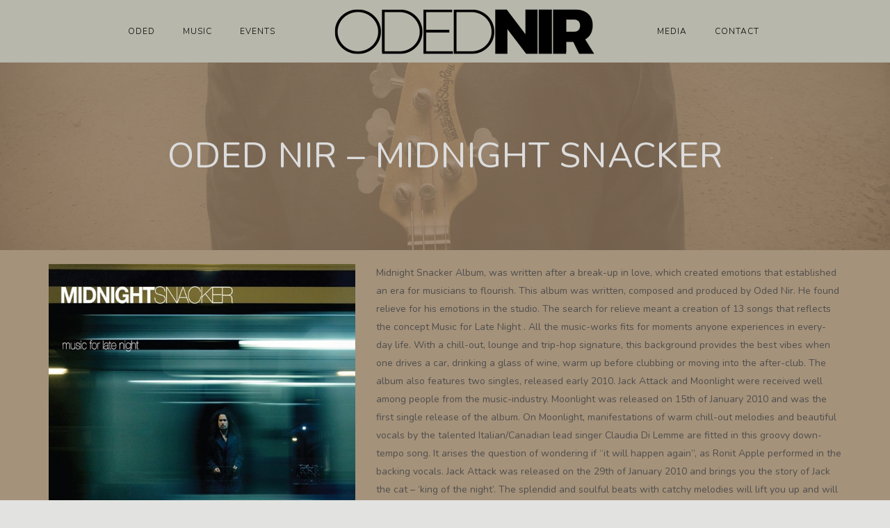

--- FILE ---
content_type: text/html; charset=UTF-8
request_url: http://odednir.nl/js_albums/midnight-snacker/
body_size: 31117
content:
<!DOCTYPE html>
<html lang="en-US" prefix="og: http://ogp.me/ns# fb: http://ogp.me/ns/fb# website: http://ogp.me/ns/website#">
<head>
<meta charset="UTF-8" />
<meta name="viewport" content="width=device-width, initial-scale=1, maximum-scale=1">  
<link rel="icon" href="http://odednir.nl/wp-content/uploads/2018/01/cropped-logo-oded-beeldmerk-32x32.png" sizes="32x32" />
<link rel="icon" href="http://odednir.nl/wp-content/uploads/2018/01/cropped-logo-oded-beeldmerk-192x192.png" sizes="192x192" />
<link rel="apple-touch-icon" href="http://odednir.nl/wp-content/uploads/2018/01/cropped-logo-oded-beeldmerk-180x180.png" />
<meta name="msapplication-TileImage" content="http://odednir.nl/wp-content/uploads/2018/01/cropped-logo-oded-beeldmerk-270x270.png" />
<meta name='robots' content='index, follow, max-image-preview:large, max-snippet:-1, max-video-preview:-1' />
<!-- This site is optimized with the Yoast SEO plugin v17.5 - https://yoast.com/wordpress/plugins/seo/ -->
<title>Oded Nir - Midnight Snacker - Oded Nir</title>
<link rel="canonical" href="http://odednir.nl/js_albums/midnight-snacker/" />
<meta property="og:locale" content="en_US" />
<meta property="og:type" content="article" />
<meta property="og:title" content="Oded Nir - Midnight Snacker - Oded Nir" />
<meta property="og:description" content="Midnight Snacker Album, was written after a break-up in love, which created emotions that established an era for musicians to flourish. This album was written, composed and produced by Oded Nir. He found relieve for his emotions in the studio...." />
<meta property="og:url" content="http://odednir.nl/js_albums/midnight-snacker/" />
<meta property="og:site_name" content="Oded Nir" />
<meta property="article:modified_time" content="2020-12-15T16:50:16+00:00" />
<meta property="og:image" content="http://odednir.nl/wp-content/uploads/2018/01/Midnight-Snacker.jpg" />
<meta property="og:image:width" content="600" />
<meta property="og:image:height" content="600" />
<meta name="twitter:card" content="summary_large_image" />
<meta name="twitter:label1" content="Est. reading time" />
<meta name="twitter:data1" content="1 minute" />
<script type="application/ld+json" class="yoast-schema-graph">{"@context":"https://schema.org","@graph":[{"@type":"WebSite","@id":"https://odednir.nl/#website","url":"https://odednir.nl/","name":"Oded Nir","description":"Blending beautiful beats with original sounds","potentialAction":[{"@type":"SearchAction","target":{"@type":"EntryPoint","urlTemplate":"https://odednir.nl/?s={search_term_string}"},"query-input":"required name=search_term_string"}],"inLanguage":"en-US"},{"@type":"ImageObject","@id":"http://odednir.nl/js_albums/midnight-snacker/#primaryimage","inLanguage":"en-US","url":"http://odednir.nl/wp-content/uploads/2018/01/Midnight-Snacker.jpg","contentUrl":"http://odednir.nl/wp-content/uploads/2018/01/Midnight-Snacker.jpg","width":600,"height":600},{"@type":"WebPage","@id":"http://odednir.nl/js_albums/midnight-snacker/#webpage","url":"http://odednir.nl/js_albums/midnight-snacker/","name":"Oded Nir - Midnight Snacker - Oded Nir","isPartOf":{"@id":"https://odednir.nl/#website"},"primaryImageOfPage":{"@id":"http://odednir.nl/js_albums/midnight-snacker/#primaryimage"},"datePublished":"2018-01-11T19:48:46+00:00","dateModified":"2020-12-15T16:50:16+00:00","breadcrumb":{"@id":"http://odednir.nl/js_albums/midnight-snacker/#breadcrumb"},"inLanguage":"en-US","potentialAction":[{"@type":"ReadAction","target":["http://odednir.nl/js_albums/midnight-snacker/"]}]},{"@type":"BreadcrumbList","@id":"http://odednir.nl/js_albums/midnight-snacker/#breadcrumb","itemListElement":[{"@type":"ListItem","position":1,"name":"Home","item":"https://odednir.nl/"},{"@type":"ListItem","position":2,"name":"Oded Nir &#8211; Midnight Snacker"}]}]}</script>
<!-- / Yoast SEO plugin. -->
<link rel='dns-prefetch' href='//widget.bandsintown.com' />
<link rel='dns-prefetch' href='//fonts.googleapis.com' />
<link rel='dns-prefetch' href='//s.w.org' />
<link rel="alternate" type="application/rss+xml" title="Oded Nir &raquo; Feed" href="http://odednir.nl/feed/" />
<link rel="alternate" type="application/rss+xml" title="Oded Nir &raquo; Comments Feed" href="http://odednir.nl/comments/feed/" />
<script type="text/javascript">
window._wpemojiSettings = {"baseUrl":"https:\/\/s.w.org\/images\/core\/emoji\/13.1.0\/72x72\/","ext":".png","svgUrl":"https:\/\/s.w.org\/images\/core\/emoji\/13.1.0\/svg\/","svgExt":".svg","source":{"concatemoji":"http:\/\/odednir.nl\/wp-includes\/js\/wp-emoji-release.min.js?ver=5.8.1"}};
!function(e,a,t){var n,r,o,i=a.createElement("canvas"),p=i.getContext&&i.getContext("2d");function s(e,t){var a=String.fromCharCode;p.clearRect(0,0,i.width,i.height),p.fillText(a.apply(this,e),0,0);e=i.toDataURL();return p.clearRect(0,0,i.width,i.height),p.fillText(a.apply(this,t),0,0),e===i.toDataURL()}function c(e){var t=a.createElement("script");t.src=e,t.defer=t.type="text/javascript",a.getElementsByTagName("head")[0].appendChild(t)}for(o=Array("flag","emoji"),t.supports={everything:!0,everythingExceptFlag:!0},r=0;r<o.length;r++)t.supports[o[r]]=function(e){if(!p||!p.fillText)return!1;switch(p.textBaseline="top",p.font="600 32px Arial",e){case"flag":return s([127987,65039,8205,9895,65039],[127987,65039,8203,9895,65039])?!1:!s([55356,56826,55356,56819],[55356,56826,8203,55356,56819])&&!s([55356,57332,56128,56423,56128,56418,56128,56421,56128,56430,56128,56423,56128,56447],[55356,57332,8203,56128,56423,8203,56128,56418,8203,56128,56421,8203,56128,56430,8203,56128,56423,8203,56128,56447]);case"emoji":return!s([10084,65039,8205,55357,56613],[10084,65039,8203,55357,56613])}return!1}(o[r]),t.supports.everything=t.supports.everything&&t.supports[o[r]],"flag"!==o[r]&&(t.supports.everythingExceptFlag=t.supports.everythingExceptFlag&&t.supports[o[r]]);t.supports.everythingExceptFlag=t.supports.everythingExceptFlag&&!t.supports.flag,t.DOMReady=!1,t.readyCallback=function(){t.DOMReady=!0},t.supports.everything||(n=function(){t.readyCallback()},a.addEventListener?(a.addEventListener("DOMContentLoaded",n,!1),e.addEventListener("load",n,!1)):(e.attachEvent("onload",n),a.attachEvent("onreadystatechange",function(){"complete"===a.readyState&&t.readyCallback()})),(n=t.source||{}).concatemoji?c(n.concatemoji):n.wpemoji&&n.twemoji&&(c(n.twemoji),c(n.wpemoji)))}(window,document,window._wpemojiSettings);
</script>
<style type="text/css">
img.wp-smiley,
img.emoji {
display: inline !important;
border: none !important;
box-shadow: none !important;
height: 1em !important;
width: 1em !important;
margin: 0 .07em !important;
vertical-align: -0.1em !important;
background: none !important;
padding: 0 !important;
}
</style>
<link rel='stylesheet' id='dashicons-css'  href='//odednir.nl/wp-content/cache/wpfc-minified/ldykl2gs/dy9i5.css' type='text/css' media='all' />
<link rel='stylesheet' id='thickbox-css'  href='//odednir.nl/wp-content/cache/wpfc-minified/sdpxl0s/dy9i5.css' type='text/css' media='all' />
<link rel='stylesheet' id='wp-block-library-css'  href='//odednir.nl/wp-content/cache/wpfc-minified/1r1bg0ar/dy9i5.css' type='text/css' media='all' />
<link rel='stylesheet' id='rs-plugin-settings-css'  href='//odednir.nl/wp-content/cache/wpfc-minified/6nz0jtjx/dy9i5.css' type='text/css' media='all' />
<style id='rs-plugin-settings-inline-css' type='text/css'>
#rs-demo-id {}
</style>
<link rel='stylesheet' id='style-css'  href='//odednir.nl/wp-content/cache/wpfc-minified/9ier387v/dy9i5.css' type='text/css' media='all' />
<link rel='stylesheet' id='default_fonts-css'  href='//odednir.nl/wp-content/cache/wpfc-minified/fqeyuit8/dy9i5.css' type='text/css' media='all' />
<style id='default_fonts-inline-css' type='text/css'>
body, #heading_area.have_subtitle h1.title_full_color, #heading_area h1.title_transparent_color, 
h3#comments-title,
.woocommerce ul.products li.product h3,
h2.section_title, h5.lc_reviewer_name {
font-family: Nunito, sans-serif;
}
#logo, #mobile_logo, #heading_area h1, .heading_area_subtitle.title_full_color h2,
input[type="submit"],
.heading_area_subtitle.title_transparent_color h2,
h3.footer-widget-title, h3.widgettitle,
.lc_share_item_text, .lb-number, .lc_button, .woocommerce a.button, input.button, .woocommerce input.button, button.single_add_to_cart_button, h2.lc_post_title,
.page_navigation,
.eventlist_month, .emphasize_first .event_location, .emphasize_first .event_venue, .emphasize_first .event_buy, .lc_view_more, 
h1, h2, h3, h4, h5, h6,  .wave_song_action {
font-family: Nunito, sans-serif;
}
</style>
<link rel='stylesheet' id='jamsession-opensans-oswald-css'  href='http://fonts.googleapis.com/css?family=Nunito%3A200%2C300%2C400%2C600%2C700%2C800%2C900&#038;subset=latin%2Clatin-ext&#038;ver=5.8.1' type='text/css' media='all' />
<link rel='stylesheet' id='color_scheme_css-css'  href='//odednir.nl/wp-content/cache/wpfc-minified/eiuat7az/dy9i5.css' type='text/css' media='all' />
<link rel='stylesheet' id='lightbox-css'  href='//odednir.nl/wp-content/cache/wpfc-minified/8ijlvnvp/dy9i5.css' type='text/css' media='all' />
<link rel='stylesheet' id='font_awesome-css'  href='//odednir.nl/wp-content/cache/wpfc-minified/ldbcecph/dy9i5.css' type='text/css' media='all' />
<link rel='stylesheet' id='linearicons-css'  href='//odednir.nl/wp-content/cache/wpfc-minified/f4s6d2mq/dy9i5.css' type='text/css' media='all' />
<link rel='stylesheet' id='justified-gallery-css'  href='//odednir.nl/wp-content/cache/wpfc-minified/fh44xpi/dy9i5.css' type='text/css' media='all' />
<link rel='stylesheet' id='unslider-css'  href='//odednir.nl/wp-content/cache/wpfc-minified/lyilbr5e/dy9i5.css' type='text/css' media='all' />
<script src='//odednir.nl/wp-content/cache/wpfc-minified/6yrozo43/hkf1d.js' type="text/javascript"></script>
<!-- <script type='text/javascript' src='http://odednir.nl/wp-includes/js/jquery/jquery.min.js?ver=3.6.0' id='jquery-core-js'></script> -->
<!-- <script type='text/javascript' src='http://odednir.nl/wp-includes/js/jquery/jquery-migrate.min.js?ver=3.3.2' id='jquery-migrate-js'></script> -->
<script type='text/javascript' src='https://widget.bandsintown.com/main.min.js?ver=5.8.1' id='bit-tour-dates-js'></script>
<script src='//odednir.nl/wp-content/cache/wpfc-minified/kxiwroqm/dy9i5.js' type="text/javascript"></script>
<!-- <script type='text/javascript' src='http://odednir.nl/wp-content/plugins/revslider/public/assets/js/jquery.themepunch.tools.min.js?ver=5.4.6.3.1' id='tp-tools-js'></script> -->
<!-- <script type='text/javascript' src='http://odednir.nl/wp-content/plugins/revslider/public/assets/js/jquery.themepunch.revolution.min.js?ver=5.4.6.3.1' id='revmin-js'></script> -->
<link rel="https://api.w.org/" href="http://odednir.nl/wp-json/" /><link rel="EditURI" type="application/rsd+xml" title="RSD" href="http://odednir.nl/xmlrpc.php?rsd" />
<link rel="wlwmanifest" type="application/wlwmanifest+xml" href="http://odednir.nl/wp-includes/wlwmanifest.xml" /> 
<meta name="generator" content="WordPress 5.8.1" />
<link rel='shortlink' href='http://odednir.nl/?p=2701' />
<link rel="alternate" type="application/json+oembed" href="http://odednir.nl/wp-json/oembed/1.0/embed?url=http%3A%2F%2Fodednir.nl%2Fjs_albums%2Fmidnight-snacker%2F" />
<link rel="alternate" type="text/xml+oembed" href="http://odednir.nl/wp-json/oembed/1.0/embed?url=http%3A%2F%2Fodednir.nl%2Fjs_albums%2Fmidnight-snacker%2F&#038;format=xml" />
<!-- Open Graph data is managed by Alex MacArthur's Complete Open Graph plugin. (v3.4.5) -->
<!-- https://wordpress.org/plugins/complete-open-graph/ -->
<meta property='og:site_name' content='Oded Nir' />
<meta property='og:url' content='http://odednir.nl/js_albums/midnight-snacker/' />
<meta property='og:locale' content='en_US' />
<meta property='og:description' content='Oded Nir is an Amsterdam-based chill out/ lounge/soulful/deep producer/remixer with a driving beat as also the main man behind Suntree Records and Suntree Agency. ' />
<meta property='og:title' content='Oded Nir - Blending Beautiful beats with original sounds' />
<meta property='og:type' content='article' />
<meta property='og:image' content='http://odednir.nl/wp-content/uploads/2018/01/odednir-fb.jpg' />
<meta property='og:image:width' content='600' />
<meta property='og:image:height' content='300' />
<meta name='twitter:card' content='summary' />
<meta name='twitter:title' content='Oded Nir - Blending Beautiful beats with original sounds' />
<meta name='twitter:image' content='http://odednir.nl/wp-content/uploads/2018/01/odednir-fb.jpg' />
<meta name='twitter:description' content='Midnight Snacker Album, was written after a break-up in love, which created emotions that established an era for musicians to flourish. This album was written, composed and produced by Oded Nir. He found relieve for his emotions in the studio. The search for relieve meant a creation of 13 songs that' />
<meta property='fb:app_id' content='889321984572110' />
<!-- End Complete Open Graph. | 0.0054459571838379s -->
<!-- Global site tag (gtag.js) - Google Analytics -->
<script async src="https://www.googletagmanager.com/gtag/js?id=G-3R8SDRYV4S"></script>
<script>
window.dataLayer = window.dataLayer || [];
function gtag(){dataLayer.push(arguments);}
gtag('js', new Date());
gtag('config', 'G-3R8SDRYV4S');
</script>		<!--Customizer CSS-->
<style type="text/css">
a:hover, .vibrant_hover:hover, .vibrant_hover a:hover, .lc_vibrant_color, .black_on_white .lc_vibrant_color,  #recentcomments a:hover, .tagcloud a:hover, .widget_meta a:hover, .widget_pages a:hover, .widget_categories a:hover, .widget_recent_entries a:hover, .widget_archive a:hover, .lc_copy_area a:hover, .lc_swp_content a:hover, .lc_sharing_icons a:hover, .lc_post_meta a:hover, .post_item:hover > .post_item_details a h2, .lc_blog_masonry_brick.has_thumbnail .lc_post_meta a:hover, .post_item.no_thumbnail .lc_post_meta a:hover, .post_item:hover > a h2, .lucille_cf_error, .woocommerce ul.products li.product .price, .woocommerce div.product p.price, .woocommerce div.product span.price, .woocommerce-message:before, .woocommerce a.remove, .woocommerce-info:before, .woocommerce form .form-row .required, .woocommerce form .form-row.woocommerce-invalid label, a.about_paypal, .single_video_item:hover h3, .goto_next_section  { color: #526344; }.lc_swp_vibrant_bgc, .cart-contents-count, #recentcomments li:before, .lc_button:hover, .woocommerce a.button:hover,  #commentform input#submit:hover,.single_track .mejs-controls .mejs-time-rail .mejs-time-current, .lc_blog_masonry_brick:hover > .post_item_details .lc_button, .woocommerce span.onsale, .woocommerce ul.products li.product:hover > a.button, .woocommerce button.button.alt:hover, .woocommerce #respond input#submit:hover, .woocommerce input.button:hover, input.button:hover, .woocommerce a.button.alt:hover, .woocommerce a.remove:hover, .woocommerce input.button.alt, .woocommerce input.button.alt:hover, .unslider-nav ol li.unslider-active, input[type="submit"]:hover { background-color: #526344; }.lc_button:hover, input[type="submit"]:hover, .woocommerce a.button:hover, .lc_blog_masonry_brick:hover > .post_item_details .lc_button, .woocommerce ul.products li.product:hover > a.button, .woocommerce button.button.alt:hover, .woocommerce #respond input#submit:hover, input.button:hover, .woocommerce input.button:hover,  .woocommerce .shop_table_responsive input.button, .white_on_black .woocommerce a.button.alt:hover, .woocommerce-info, .woocommerce form .form-row.woocommerce-invalid input.input-text, .unslider-nav ol li.unslider-active, input.lucille_cf_input:focus, textarea.lucille_cf_input:focus { border-color: #526344 !important; } .header_inner { background-color: #b7b7ab; } header.sticky_enabled .header_inner{ background-color: #b7b7ab; } .header_inner.lc_mobile_menu, .mobile_navigation_container { background-color: #b7b7ab; }.mobile_navigation ul li { border-bottom-color: #b7b7ab;}  li.menu-item a, #logo a, .classic_header_icon, .classic_header_icon a,  .classic_header_icon:hover, .classic_header_icon a:hover{ color: #000000; } li.menu-item a:hover { color: #e2e3e0; }ul.sub-menu li.menu-item a  { color: #000000; }.creative_menu ul.sub-menu li.menu-item-has-children::before { border-left-color: #000000; } ul.sub-menu li.menu-item a:hover { color: #e2e3e0; }.creative_menu ul.sub-menu li.menu-item-has-children:hover::before { border-left-color: #e2e3e0; }li.current-menu-item a, li.current-menu-parent a, li.current-menu-ancestor a{ color: #526344; } ul.sub-menu li { background-color: #b7b7ab; }.nav_creative_container { background-color: #b7b7ab; }.creative_header_icon, .creative_header_icon a, .creative_header_icon a.cart-contents:hover { color: #526344; }.creative_header_icon.lc_social_icon:hover, .creative_header_icon.lc_social_icon a:hover { color: #526344; }.hmb_line { background-color: #526344; }.post_item.lc_blog_masonry_brick.no_thumbnail, .gallery_brick_overlay { background-color: #b7b7ab; }
</style>
<style type="text/css">.recentcomments a{display:inline !important;padding:0 !important;margin:0 !important;}</style><meta name="generator" content="Powered by Visual Composer - drag and drop page builder for WordPress."/>
<!--[if lte IE 9]><link rel="stylesheet" type="text/css" href='//odednir.nl/wp-content/cache/wpfc-minified/2rftkfag/dy9i5.css' media="screen"><![endif]-->  
<style type="text/css">  
body, .woocommerce .woocommerce-ordering select option { background-color: #e2e3e0; }  
</style>  
<meta name="generator" content="Powered by Slider Revolution 5.4.6.3.1 - responsive, Mobile-Friendly Slider Plugin for WordPress with comfortable drag and drop interface." />
<link rel="icon" href="http://odednir.nl/wp-content/uploads/2018/01/cropped-logo-oded-beeldmerk-32x32.png" sizes="32x32" />
<link rel="icon" href="http://odednir.nl/wp-content/uploads/2018/01/cropped-logo-oded-beeldmerk-192x192.png" sizes="192x192" />
<link rel="apple-touch-icon" href="http://odednir.nl/wp-content/uploads/2018/01/cropped-logo-oded-beeldmerk-180x180.png" />
<meta name="msapplication-TileImage" content="http://odednir.nl/wp-content/uploads/2018/01/cropped-logo-oded-beeldmerk-270x270.png" />
<script type="text/javascript">function setREVStartSize(e){
try{ var i=jQuery(window).width(),t=9999,r=0,n=0,l=0,f=0,s=0,h=0;					
if(e.responsiveLevels&&(jQuery.each(e.responsiveLevels,function(e,f){f>i&&(t=r=f,l=e),i>f&&f>r&&(r=f,n=e)}),t>r&&(l=n)),f=e.gridheight[l]||e.gridheight[0]||e.gridheight,s=e.gridwidth[l]||e.gridwidth[0]||e.gridwidth,h=i/s,h=h>1?1:h,f=Math.round(h*f),"fullscreen"==e.sliderLayout){var u=(e.c.width(),jQuery(window).height());if(void 0!=e.fullScreenOffsetContainer){var c=e.fullScreenOffsetContainer.split(",");if (c) jQuery.each(c,function(e,i){u=jQuery(i).length>0?u-jQuery(i).outerHeight(!0):u}),e.fullScreenOffset.split("%").length>1&&void 0!=e.fullScreenOffset&&e.fullScreenOffset.length>0?u-=jQuery(window).height()*parseInt(e.fullScreenOffset,0)/100:void 0!=e.fullScreenOffset&&e.fullScreenOffset.length>0&&(u-=parseInt(e.fullScreenOffset,0))}f=u}else void 0!=e.minHeight&&f<e.minHeight&&(f=e.minHeight);e.c.closest(".rev_slider_wrapper").css({height:f})					
}catch(d){console.log("Failure at Presize of Slider:"+d)}
};</script>
<noscript><style type="text/css"> .wpb_animate_when_almost_visible { opacity: 1; }</style></noscript></head>
<body  class="js_albums-template-default single single-js_albums postid-2701 custom-background wpb-js-composer js-comp-ver-5.2.1 vc_responsive">
<div id="lc_swp_wrapper">
<header id="lc_page_header" class="lc_sticky_menu" data-menubg="" data-menucol="">
<div class="header_inner centered_menu lc_wide_menu lc_swp_full">
<div class="centered_content">
<div id="logo" class="centered_menu">
<a href="http://odednir.nl" class="global_logo">
<img src="http://odednir.nl/wp-content/uploads/2018/01/logo-oded-zwart-web.png" alt="Oded Nir">
</a>
</div>
<nav class="centered_menu classic_menu"><ul id="menu-menu-1" class="menu"><li id="menu-item-2585" class="menu-item menu-item-type-post_type menu-item-object-page menu-item-2585"><a href="http://odednir.nl/about/">Oded</a></li>
<li id="menu-item-2598" class="menu-item menu-item-type-post_type menu-item-object-page menu-item-2598"><a href="http://odednir.nl/music/">Music</a></li>
<li id="menu-item-2589" class="menu-item menu-item-type-post_type menu-item-object-page menu-item-2589"><a href="http://odednir.nl/events/">Events</a></li>
<li id="menu-item-2600" class="menu-item menu-item-type-post_type menu-item-object-page menu-item-2600"><a href="http://odednir.nl/media/">Media</a></li>
<li id="menu-item-2588" class="menu-item menu-item-type-post_type menu-item-object-page menu-item-2588"><a href="http://odednir.nl/contact/">Contact</a></li>
</ul></nav>
<div class="classic_header_icons centered_menu">
</div>
</div>
</div>
<div class="header_inner lc_mobile_menu lc_swp_full">
<div id="mobile_logo" class="lc_logo_centered">
<a href="http://odednir.nl">
<img src="http://odednir.nl/wp-content/uploads/2018/01/logo-oded-zwart-web.png" alt="Oded Nir">
</a>
</div>
<div class="creative_right">
<div class="hmb_menu hmb_mobile">
<div class="hmb_inner">
<span class="hmb_line hmb1 transition2 mobile_hmb_line"></span>
<span class="hmb_line hmb2 transition2 mobile_hmb_line"></span>
<span class="hmb_line hmb3 transition2 mobile_hmb_line"></span>
</div>
</div>
</div>
<div class="creative_left">
<div class="mobile_menu_icon creative_header_icon lc_social_icon">
<a href="https://www.facebook.com/niroded1/" target="_blank" class="mobile_menu_icon">
<i class="fa fa-facebook"></i>
</a>
</div>
<div class="mobile_menu_icon creative_header_icon lc_social_icon">
<a href="https://twitter.com/odednir" target="_blank" class="mobile_menu_icon">
<i class="fa fa-twitter"></i>
</a>
</div>
<div class="mobile_menu_icon creative_header_icon lc_social_icon">
<a href="https://www.instagram.com/odednir1" target="_blank" class="mobile_menu_icon">
<i class="fa fa-instagram"></i>
</a>
</div>
<div class="mobile_menu_icon creative_header_icon lc_social_icon">
<a href="https://www.youtube.com/user/odednir1" target="_blank" class="mobile_menu_icon">
<i class="fa fa-youtube"></i>
</a>
</div>
<div class="mobile_menu_icon creative_header_icon lc_social_icon">
<a href="http://soundcloud.com/oded-nir" target="_blank" class="mobile_menu_icon">
<i class="fa fa-soundcloud"></i>
</a>
</div>
<div class="mobile_menu_icon creative_header_icon lc_social_icon">
<a href="https://itunes.apple.com/us/artist/oded-nir/346302806" target="_blank" class="mobile_menu_icon">
<i class="fa fa-apple"></i>
</a>
</div>
<div class="mobile_menu_icon creative_header_icon lc_social_icon">
<a href="https://open.spotify.com/artist/4VgFuAkefhpTTxrOGwLjdb" target="_blank" class="mobile_menu_icon">
<i class="fa fa-spotify"></i>
</a>
</div>
</div>
</div>
<div class="mobile_navigation_container lc_swp_full transition3">
<nav class="mobile_navigation"><ul id="menu-menu-2" class="menu"><li class="menu-item menu-item-type-post_type menu-item-object-page menu-item-2585"><a href="http://odednir.nl/about/">Oded</a></li>
<li class="menu-item menu-item-type-post_type menu-item-object-page menu-item-2598"><a href="http://odednir.nl/music/">Music</a></li>
<li class="menu-item menu-item-type-post_type menu-item-object-page menu-item-2589"><a href="http://odednir.nl/events/">Events</a></li>
<li class="menu-item menu-item-type-post_type menu-item-object-page menu-item-2600"><a href="http://odednir.nl/media/">Media</a></li>
<li class="menu-item menu-item-type-post_type menu-item-object-page menu-item-2588"><a href="http://odednir.nl/contact/">Contact</a></li>
</ul></nav></div>
</header>
<div id="heading_area" class=" white_on_black no_subtitle">
<div class="lc_swp_background_image lc_heading_image_bg" data-bgimage="http://odednir.nl/wp-content/uploads/2018/01/oded-header-5.jpg"></div>
<div class="lc_swp_overlay" data-color="rgba(145,121,95,0.8)"></div>	
<div class="heading_content_container lc_swp_boxed no_subtitle has_cpt_tax">
<div class="heading_titles_container">
<div class="heading_area_title title_full_color no_subtitle">
<h1 class="title_full_color"> Oded Nir &#8211; Midnight Snacker </h1>
</div>	
</div>
</div>
<div class="lc_post_meta lc_cpt_category cpt_post_meta lc_swp_full">
<span class="meta_entry lc_cpt_category">
</span>
</div>
</div>
<div id="lc_swp_content" data-minheight="200" class="black_on_white">
<div class="lc_content_full lc_swp_boxed lc_basic_content_padding">
<div class="album_left">
<img width="600" height="600" src="http://odednir.nl/wp-content/uploads/2018/01/Midnight-Snacker.jpg" class="attachment-large size-large wp-post-image" alt="" loading="lazy" srcset="http://odednir.nl/wp-content/uploads/2018/01/Midnight-Snacker.jpg 600w, http://odednir.nl/wp-content/uploads/2018/01/Midnight-Snacker-150x150.jpg 150w, http://odednir.nl/wp-content/uploads/2018/01/Midnight-Snacker-300x300.jpg 300w" sizes="(max-width: 600px) 100vw, 600px" />
<div class="lc_event_entry after_album_cover">
<i class="fa fa-calendar" aria-hidden="true"></i>
March 10, 2010				
</div>
<div class="lc_event_entry">
<i class="fa fa-music" aria-hidden="true"></i>
Oded Nir		</div>
<div class="lc_event_entry">
<i class="fa fa-tag" aria-hidden="true"></i>
Suntree Records		</div>
<div class="lc_event_entry">
<span class="album_detail_name">Producer:</span>
Oded Nir		</div>
<div class="lc_event_entry small_content_padding">
<div class="lc_button album_buy_from">
<a target="_blank" href="https://www.traxsource.com/title/265047/midnight-snacker">
Buy on Traxsource					</a>
</div>
<div class="lc_button album_buy_from">
<a target="_blank" href="https://soundcloud.com/suntreerecords/midnight-snacker">
Listen to it					</a>
</div>
</div>
</div>
<div class="album_right">
<div class="album_tracks>"></div>
<div class="trk-cell title ellip">Midnight Snacker Album, was written after a break-up in love, which created emotions that established an era for musicians to flourish. This album was written, composed and produced by Oded Nir. He found relieve for his emotions in the studio. The search for relieve meant a creation of 13 songs that reflects the concept Music for Late Night . All the music-works fits for moments anyone experiences in every-day life. With a chill-out, lounge and trip-hop signature, this background provides the best vibes when one drives a car, drinking a glass of wine, warm up before clubbing or moving into the after-club. The album also features two singles, released early 2010. Jack Attack and Moonlight were received well among people from the music-industry. Moonlight was released on 15th of January 2010 and was the first single release of the album. On Moonlight, manifestations of warm chill-out melodies and beautiful vocals by the talented Italian/Canadian lead singer Claudia Di Lemme are fitted in this groovy down-tempo song. It arises the question of wondering if &#8220;it will happen again&#8221;, as Ronit Apple performed in the backing vocals. Jack Attack was released on the 29th of January 2010 and brings you the story of Jack the cat &#8211; &#8216;king of the night&#8217;. The splendid and soulful beats with catchy melodies will lift you up and will keep anyone there. On &#8216;Jack Attack&#8217; the talented vocalist Isa Bornau takes you with her voice to another dimension. This album is shaped with human emotions which lead listeners their way into everyday activities. Oded Nirs musical influence has the impact to build 13 magnificent songs, all of them touches anyone with the diversity of down-tempo, chill-out and soulful feel. Experience the new Music for late night on the magnificent album &#8220;Midnight Snacker&#8221;.</div>
<div class="lc_embed_video_container_full">
</div>
</div>
<div class="clearfix"></div>
</div>	
	
</div> <!--#lc_swp_content-->
<div class="lc_copy_area lc_swp_bg_color black_on_white" data-color="#b7b7ab">
<a class="transition4" href="http://www.odednir.nl/privacy">
Copyright © 2021 Suntree BV Check our Privacy Policy here.			</a>
</div>			
<div class="canvas_image lc_swp_background_image" data-bgimage="http://odednir.nl/wp-content/uploads/2018/01/Oded_Nir_Header-2.jpg"></div>
<div class="canvas_overlay lc_swp_bg_color" data-color="#a5927a"></div>
<div class="lc_back_to_top_btn black_on_white">
<i class="fa fa-angle-up transition3" aria-hidden="true"></i>
</div>
<div id="lc_global_search">
<div class="lc_global_search_inner">
<form role="search" method="get" class="search-form" action="http://odednir.nl/">
<input name="s" required type="search" value=""
placeholder="search&hellip;"
class="input-search">
<button type="submit" class="search-submit" title="Search">
<i class="fa fa-search"></i>
</button>
</form>
<div class="close_search_form">
<i class="fa fa-times"></i>
</div>
</div>
</div>	</div> <!--#lc_swp_wrapper-->
<script type='text/javascript' id='thickbox-js-extra'>
/* <![CDATA[ */
var thickboxL10n = {"next":"Next >","prev":"< Prev","image":"Image","of":"of","close":"Close","noiframes":"This feature requires inline frames. You have iframes disabled or your browser does not support them.","loadingAnimation":"http:\/\/odednir.nl\/wp-includes\/js\/thickbox\/loadingAnimation.gif"};
/* ]]> */
</script>
<script type='text/javascript' src='http://odednir.nl/wp-includes/js/thickbox/thickbox.js?ver=3.1-20121105' id='thickbox-js'></script>
<script type='text/javascript' id='lc_swp_contact_form-js-extra'>
/* <![CDATA[ */
var DATAVALUES = {"ajaxurl":"http:\/\/odednir.nl\/wp-admin\/admin-ajax.php"};
/* ]]> */
</script>
<script type='text/javascript' src='http://odednir.nl/wp-content/plugins/lucille-music-core/js/lc_swp_contact_form.js?ver=5.8.1' id='lc_swp_contact_form-js'></script>
<script type='text/javascript' src='http://odednir.nl/wp-includes/js/imagesloaded.min.js?ver=4.1.4' id='imagesloaded-js'></script>
<script type='text/javascript' src='http://odednir.nl/wp-includes/js/masonry.min.js?ver=4.2.2' id='masonry-js'></script>
<script type='text/javascript' src='http://odednir.nl/wp-content/themes/lucille/core/js/jquery.debouncedresize.js?ver=5.8.1' id='debouncedresize-js'></script>
<script type='text/javascript' src='http://odednir.nl/wp-content/themes/lucille/assets/justifiedGallery/js/jquery.justifiedGallery.min.js?ver=5.8.1' id='justified-gallery-js'></script>
<script type='text/javascript' src='http://odednir.nl/wp-content/themes/lucille/assets/unslider/unslider-min.js?ver=5.8.1' id='unslider-js'></script>
<script type='text/javascript' src='http://odednir.nl/wp-content/themes/lucille/assets/wavesurfer/wavesurfer.min.js?ver=5.8.1' id='wavesurfer-js'></script>
<script type='text/javascript' src='http://odednir.nl/wp-content/themes/lucille/core/js/lucille_swp.js?ver=5.8.1' id='lucille_swp-js'></script>
<script type='text/javascript' src='http://odednir.nl/wp-content/themes/lucille/assets/lightbox2/js/lightbox.js?ver=5.8.1' id='lightbox-js'></script>
<script type='text/javascript' src='http://odednir.nl/wp-includes/js/wp-embed.min.js?ver=5.8.1' id='wp-embed-js'></script>
</body>
</html><!-- WP Fastest Cache file was created in 0.5739598274231 seconds, on 04-11-21 16:13:46 --><!-- via php -->

--- FILE ---
content_type: text/css
request_url: http://odednir.nl/wp-content/cache/wpfc-minified/9ier387v/dy9i5.css
body_size: 54713
content:
body {
margin:0;
padding:0;
background-size: cover;
overflow-x: hidden;
font-size: 14px;
line-height: 26px;
}
body, html {
height: 100%;
}
* {
box-sizing: border-box;
-webkit-box-sizing: border-box;
-moz-box-sizing: border-box;  
}
* {
-webkit-tap-highlight-color: rgba(0,0,0,0) !important;
-webkit-tap-highlight-color: transparent !important;
}
:focus {
outline: none;
}
a, p a {
text-decoration: none;
cursor: pointer;
}
img {
max-width: 100%;
height: auto;
border-width: 0;
}
.post_item img {
width: 100%;
height: auto;
}
blockquote {
margin: 40px 50px;
font-style: italic;
font-size: 15px;
}
blockquote i.fa {
position: absolute;
margin-left: -50px;
font-size: 35px;
opacity: 0.1;
margin-top: -10px;	
}
pre {
padding: 0 10px;
border: 1px solid #3c3c3c;
overflow: visible;
overflow-y: hidden;
display: block;
margin: 15px 0;
}
ul, ol {
margin: 15px 0;
padding-left: 0px;
list-style-position: inside;    
}
ul li ul, ol li ol {
margin:0 0 0 30px;
}
thead, th {
text-align: left;
}
td, th {
padding: 10px 30px 10px 0;
}
th {
font-weight: 600;
}
h1, h2, h3, h4, h5, h6 {
font-weight: 300;
line-height: 1.8em;
letter-spacing: 1px;
}
h1 {
font-size: 34px;
}
h2 {
font-size: 30px;
}
h3 {
font-size: 26px;
}
h4 {
font-size: 22px;
}
h5 {
font-size: 18px;
}
h6 {
font-size: 16px;
} #logo a, #mobile_logo a, .cart-contents-count {
color: #ffffff;
}
#payment {
color: #585858;
} .white_on_black h3.footer-widget-title,
.white_on_black h3.widgettitle,
.white_on_black #wp-calendar thead, 
.white_on_black #recentcomments a,
.white_on_black .lc_share_item_text,
.white_on_black .contact_address_w_entry {
color: #c5c5c5; 
}
.white_on_black .tagcloud a, 
.white_on_black .widget_meta a, 
.white_on_black .widget_pages a, 
.white_on_black .widget_categories a, 
.white_on_black .widget_recent_entries a,
.white_on_black .widget_archive a,
.white_on_black .lc_sharing_icons a,
.lc_copy_area.white_on_black a {
color: #5d5d5d;
}
.white_on_black .tagcloud a, 
.white_on_black .widget input[type="search"], 
.white_on_black .lc_button,
.white_on_black input[type="submit"],
.white_on_black .woocommerce a.button,
.white_on_black .woocommerce a.button.alt,
.white_on_black input.button,
.white_on_black .woocommerce input.button,
.white_on_black button.single_add_to_cart_button,
.white_on_black .widget button[type="submit"] {
border-color: #9c9c9c;
}
.white_on_black .meta_entry.lc_cpt_category a {
border-color: #4E4E4E;
}
.white_on_black .tagcloud a:hover {
border-color: #9c9c9c;
}  .black_on_white h3.footer-widget-title,
.black_on_white h3.widgettitle,
.black_on_white #wp-calendar thead, 
.black_on_white #recentcomments a,
.black_on_white .lc_share_item_text,
.black_on_white .contact_address_w_entry {
color: #383838; 
}
.black_on_white .tagcloud a, 
.black_on_white .widget_meta a, 
.black_on_white .widget_pages a, 
.black_on_white .widget_categories a, 
.black_on_white .widget_recent_entries a,
.black_on_white .widget_archive a,
.black_on_white .lc_sharing_icons a,
.lc_copy_area.black_on_white a {
color: #797979;
}
.black_on_white .tagcloud a, 
.black_on_white .widget input[type="search"],
.black_on_white .woocommerce a.button.alt,
.black_on_white input.button,
.black_on_white .woocommerce input.button,
.black_on_white .woocommerce a.button,
.black_on_white button.single_add_to_cart_button {
border-color: #cecece;
}
.black_on_white .meta_entry.lc_cpt_category a {
border-color: #4E4E4E;
}
.black_on_white .tagcloud a:hover {
border-color: #797979;
}
.black_on_white h3.footer-widget-title {
letter-spacing: 4px;
} .widget li {
margin-bottom: 10px;
}
.widget ul {
padding-left: 0;
margin-left: 0;
}
.widget_lucille_contact_data img {
max-height: 60px;
margin-top: -15px;
margin-bottom: -25px;
}
.lc_widget_contact  {
line-height: 28px;
font-size: 13px;
letter-spacing: 1px;
}
.footer_w_social_icons {
margin-top: 25px;
}
.footer_w_social_icons .footer_w_social_icon {
display: inline-block;
margin-right: 30px;
}
.clearfix:after {
clear: both;
height: 0;
visibility: hidden;
}
.clearfix:before, .clearfix:after {
content: " ";
display: table;
}
.transition4, #recentcomments a, .tagcloud a, .widget a, .lc_swp_content a, a, 
.lc_single_gallery_brick img, .lnr-magnifier, .hmb_menu, .lc_copy_area, .swp_img_caption {
transition: all 0.4s ease-out 0s;
-webkit-transition: all 0.4s ease-out 0s;
}
.transition3, 
.lc_button, input[type="submit"], .woocommerce a.button, button.single_add_to_cart_button, .woocommerce #respond input#submit, input.button, .woocommerce input.button,
.woocommerce a.button.alt, li.product img, .creative_menu li.menu-item a,
nav.classic_menu ul, .wave_player_entry, .lc_player_controls i {
transition: all 0.3s ease-out 0s;
-webkit-transition: all 0.3s ease-out 0s;
}
.transition2 {
transition: all 0.2s ease-out 0s;
-webkit-transition: all 0.2s ease-out 0s;
} .alignleft {
margin: 0px 10px 0px 0px;
float: left;
}
.aligncenter,
div.aligncenter {
display: block;
}
.alignright {
float:right;
margin: 0px 0px 0px 10px;;
}
.aligncenter {
display: block;
margin-left: auto;
margin-right: auto;
}
a img.alignright {
float: right;
max-width: 100%;
height: auto;	
}
a img.alignnone, img.alignnone, .alignnone img {
margin: 5px 20px 20px 0;
max-width: 100%;
height: auto;	
}
a img.alignleft{
float: left;
max-width: 100%;
height: auto;
}
a img.aligncenter {
max-width: 100%;
height: auto;
display: table;
margin: auto;
}
.archive_nav a {
line-height: 100px;
font-weight: 300;
letter-spacing: 1px;
text-transform: uppercase;
font-size: 13px;
}
.blog_standard_nav .archive_nav a {
line-height: 24px;
}
.discography_post_nav .archive_nav a {
margin-bottom: 40px;
display: block;
} 
.archive_nav {
width: 50%;
display: inline-block;
float: left;
}
.archive_nav.newer_post_link {
float: right;
}
.wp-caption {
background : #FFFFFF;
border: 1px solid #f0f0f0;
max-width: 96%; padding: 5px 3px 10px;
text-align: center;
}
.wp-caption.alignnone {
margin: 5px 20px 20px 0;
}
.wp-caption.alignleft {
margin: 5px 20px 20px 0;
}
.wp-caption.alignright {
margin: 5px 0 20px 20px;
}
.wp-caption img {
border: 0 none;
height: auto;
margin: 0;
max-width: 98.5%;
padding: 0;
width: auto;
}
.wp-caption p.wp-caption-text {
font-size: 11px;
line-height: 17px;
margin: 0;
padding: 0 4px 5px;
}
.sticky {
}
.gallery-caption{
}
.bypostauthor {
}
.page { }
.page-id-2 { }
.logged-in { }
.comment-form-author, .comment-form-email, .comment-form-url {
display: inline-block;
padding: 0;
width: 33%;
float: left;
}
.comment-form-author {
margin: 0 0.5% 0 0;
}
.comment-form-email {
margin: 0 0.5% 0 0;
}
.comment-form-url {
margin: 0;
}
.comment-form-comment {
display: block;
width: 100%;
clear: both;
margin: 24px 0 10px 0;
}
.commentlist {
margin: 30px 0 45px 0;
}
ul.commentlist, .lc_reviews_slider ul {
list-style-type: none;
}
ul.contactform_fields {
padding: 0;
list-style-type: none;
}
.comment-author img {
border-radius: 50%;
vertical-align: middle;
}
.screen-reader-text {
clip: rect(1px, 1px, 1px, 1px);
position: absolute !important;
height: 1px;
width: 1px;
overflow: hidden;
}
.screen-reader-text:focus {
background-color: #f1f1f1;
border-radius: 3px;
box-shadow: 0 0 2px 2px rgba(0, 0, 0, 0.6);
clip: auto !important;
color: #21759b;
display: block;
font-size: 14px;
font-size: 0.875rem;
font-weight: bold;
height: auto;
left: 5px;
line-height: normal;
padding: 15px 23px 14px;
text-decoration: none;
top: 5px;
width: auto;
z-index: 100000; }  #wp-calendar {
display: table;
border-collapse: collapse;
width: 100%;
border-width: 0;
}
#wp-calendar caption {
text-align: center;
font-size: 12px;
margin: 0px 0 10px 0;
text-transform: uppercase;
letter-spacing: 3px;
font-weight: 300;
}
#wp-calendar tbody tr {
border-top: 7px solid transparent;
border-bottom: 7px solid transparent;
}
#wp-calendar tbody td, #wp-calendar th {
text-align: center;
padding: 5px;
}
ul#recentcomments {
position: relative;
list-style-type: none;
margin: 0;
}
#recentcomments li {
position: relative;
margin-left: 25px;
}
#recentcomments li:before {
content: "";
position: absolute;
left: 0;
top: 0;
margin-top: 10px;
width: 5px;
height: 5px;
margin-left: -25px;
border-radius: 50%;
}
#recentcomments a {
font-size: 13px;
}
.tagcloud a {
border: 1px solid;
margin-right: 0px;
margin-bottom: 3px;
font-size: 12px;
display: inline-block;
padding: 0px 7px;
line-height: 22px;    
}
.widget_meta ul, .widget ul, #sidebar ul {
list-style-type: none;
}
.widget_recent_entries .post-date {
font-style: italic;
font-size: 13px;
}
.widget_lucille_recent_posts li {
margin-bottom: 17px;
}
.widget_lucille_recent_posts .post-date {
font-size: 12px;
display: block;
}
.widget_lucille_recent_posts img {
float: left;
width: 50px;
height: 50px;
border-radius: 50%;
margin-right: 15px;
}
.wg_event_date {
width: 60px;
height: 40px;
position: relative;
line-height: 40px;
float: left;
margin-right: 20px;
}
.widget_lucille_next_events li {
line-height: 40px;
margin-bottom: 20px;
}
.wg_event_date .eventlist_day {
font-size: 40px;
opacity: 0.3;
letter-spacing: 5px;
text-align: center;
width: 100%;    
}
.wg_event_date .eventlist_month {
font-size: 12px;
}
input[type="image"] {
border-width: 0;
height: auto;
padding: 0;	
}
#sidebar input[type="search"], .lc_footer_sidebar input[type="search"]{
padding: 0 10px;
height: 35px;
border-style: solid;
border-width: 1px;
width: 100%;
border-radius: 3px;
line-height: 35px;
position: relative;
font-style: italic;
}
input {
padding: 0 10px;
height: 35px;
border-style: solid;
border-width: 1px;
border-radius: 3px;
padding: 0 10px;
}
input[type="submit"] {
cursor: pointer;
text-transform: uppercase;
letter-spacing: 1px;
font-size: 11px;
}
.lc_footer_sidebar .textwidget {
max-width: 80%;
text-align: justify;
}
.lc_footer_sidebar input[type="search"] {
height: 35px;
line-height: 35px;
}
form.search-form {
position: relative;
}
.lc_footer_sidebar form.search-form {
margin-right: 20%;
}
#sidebar button.search-submit, .lc_footer_sidebar button.search-submit {
position: absolute;
background-color: transparent;
border-width: 0;
top: 50%;
transform: translateY(-50%);
right: 0;
padding: 0 15px;
border-left-style: solid;
border-left-width: 1px;
height: 23px;
}
#sidebar button.search-submit i, .lc_footer_sidebar button.search-submit i {
line-height: 23px;
}
.widget select {
height: 35px;
padding: 5px;
}
.widget_categories label, .widget_archive label {
padding-right: 10px;
}
input:focus {
outline: none;
}
input[type="search"]::-webkit-search-cancel-button {
display: none;
}
input[type="search"]::-ms-clear {
display: none;
} #lc_swp_wrapper {
position: relative;
width: 100%;
min-height: 100%;
overflow: hidden;
}
.canvas_image, .canvas_overlay {
position: fixed;
top: 0;
left: 0;
width: 100%;
height: 100%;
z-index: -1000;
}
.lc_swp_full {
width: 100%;
padding-left: 50px;
padding-right: 50px;
}
.lc_swp_boxed {
max-width: 1200px;
margin: 0 auto;
padding-left: 30px;
padding-right: 30px;	
}
.force_boxed_width {
margin-left: auto !important;
margin-right: auto !important;
}
.lc_basic_content_padding, #sidebar {
padding-top: 20px;
padding-bottom: 20px;
}
.small_content_padding {
padding-top: 10px;
padding-bottom: 10px;
}
.lc_content_with_sidebar {
width: 75%;
}
.lc_swp_full.blog_standard_nav {
padding: 0;
}
#sidebar {
width: 25%;
padding-left: 20px;
padding-right: 20px;
}
#sidebar > ul {
margin: 0;
padding: 0;
}
#sidebar li.widget {
margin-bottom: 50px;
}
.lc_content_full, .lc_content_with_sidebar {
overflow: hidden;
}
.lc_content_with_sidebar, #sidebar {
display: inline-block;
float: left;
}
.lc_content_with_sidebar {
padding-right: 20px;
}
header#lc_page_header {
width: 100%;
position: absolute;
top: 0;
z-index: 10;
}
header#lc_page_header.sticky_enabled {
position: fixed;
}
header#lc_page_header.sticky_enabled #logo a, header#lc_page_header.sticky_enabled .header_inner {
height: 70px;
}
header#lc_page_header.sticky_enabled .creative_header_icon, header#lc_page_header.sticky_enabled #logo a, 
header#lc_page_header.sticky_enabled .creative_header_icon .lnr-magnifier, 
header#lc_page_header.sticky_enabled nav.classic_menu ul.menu > li > a,
header#lc_page_header.sticky_enabled .classic_header_icon,
header#lc_page_header.sticky_enabled .classic_header_icon .lnr-magnifier {
line-height: 70px;
}
header#lc_page_header.sticky_enabled #logo img {
max-height: 70px;
}
.header_inner {
height: 90px;
}
.header_inner.lc_mobile_menu {
display: none;
height: 70px;
}
.header_inner.centered_menu {
position: relative;
opacity: 0;
}
.centered_content {
position: relative;
display: block;
text-align: center;
}
#logo {
position: absolute;
float: left;
}
#logo.centered_menu {
opacity: 0;
position: relative;
float: none;
}
li.logo_menu_item {
vertical-align: middle;
}
nav.classic_menu ul.menu li.logo_menu_item a {
padding: 0 60px;
}
#mobile_logo {
font-size: 20px;
letter-spacing: 1px;
font-weight: 400;
text-transform: uppercase;
line-height: 70px;
margin-left: -5px;
}
#mobile_logo.lc_logo_centered {
position: absolute;
}
#logo.lc_logo_centered,  #mobile_logo.lc_logo_centered{
float: none;
left: 50%;
transform: translate(-50%, 0);
}
#mobile_logo img {
max-height: 70px;
vertical-align: middle;	
}
#logo a {
position: relative;
display: block;
height: 90px;
line-height: 90px;
font-size: 22px;
text-transform: uppercase;
letter-spacing: 15px;
font-weight: 300;
}
#logo a.text_logo {
margin-left: 15px;
}
#logo a.cust_page_logo {
display: none;
}
#logo img {
display: block;
position: relative;
max-height: 90px;
top: 50%;
-webkit-transform: translateY(-50%);
-ms-transform: translateY(-50%);
transform: translateY(-50%);    
}
nav.classic_menu {
position: relative;
float: right;
}
nav.classic_menu.centered_menu_logo_left {
position: absolute;
left: 50%;
transform: translateX(-50%);
white-space: nowrap;
}
nav.classic_menu.centered_menu {
position: relative;
float: none;
display: inline-block;	
}
nav.classic_menu.centered_menu ul li {
text-align: left;
}
nav.classic_menu ul {
list-style-type: none;
margin: 0;
}
nav.classic_menu ul.menu li {
display: inline-block;
}
nav.classic_menu ul.sub-menu > li:first-child {
padding-top: 10px;
}
nav.classic_menu ul.sub-menu > li:last-child {
padding-bottom: 10px;
}
nav.classic_menu ul.menu li:hover > ul {
display: block;
}
nav.classic_menu ul.menu li a {
position: relative;
text-transform: uppercase;
font-size: 12px;
text-decoration: none;
cursor: pointer;
line-height: 90px;
padding: 0 18px;
margin: 0;
font-weight: 300;
letter-spacing: 1px;
}
nav.classic_menu ul.sub-menu {
position: absolute;
padding: 0;
display: none;
}
nav.classic_menu ul.sub-menu ul.sub-menu {
left: 100%;
margin-top: -45px;
}
nav.classic_menu ul.sub-menu li {
display: block;
white-space: nowrap;
}
nav.classic_menu ul.sub-menu li a {
line-height: 35px;
text-transform: none;
font-size: 13px;
}
.classic_header_icons {
position: relative;
float: right;
height: 100%;
}
.classic_header_icons.centered_menu {
float: none;
position: relative;
display: inline-block;
vertical-align: middle;
}
.classic_header_icon.centered_menu.shop_icon {
margin-left: 0;
}
.classic_header_icon {
display: inline-block;
font-size: 18px;
float: left;
margin-left: 35px;
line-height: 90px;
}
.classic_header_icon.centered2 {
font-size: 17px;
}
.classic_header_icon.centered_menu {
margin: 0 18px;
font-size: 16px;
float: none;
vertical-align: middle;
}
.classic_header_icon.centered_menu .lnr-magnifier {
font-size: 16px;
}
.classic_header_icon.centered_menu .lnr-magnifier, #logo.centered_menu a {
transition: all 0s ease-out 0s;
-webkit-transition: all 0s ease-out 0s;
}
.classic_header_icon, .classic_header_icon a {
color: #fff; }
.classic_header_icon .fa-search, .creative_header_icon .fa-search,
.lnr-magnifier {
cursor: pointer;
}
.lnr-magnifier {
font-size: 20px;
}
a.cart-contents, a.cart-contents i {
position: relative;
}
.cart-contents-count {
position: absolute;
top: 50%;
left: 0;
line-height: 15px;
font-size: 10px;
width: 15px;
height: 15px;
text-align: center;
border-radius: 50%;
margin-left: 9px;
margin-top: 2px;
}
.nav_creative_container {
position: fixed;
width: 100%;
height: 100%;
left: -100%;
background-color: rgba(0,0,0,0.9);
z-index: 1;
display: block;
opacity: 0;
}
.nav_creative_container.visible_container {
left: 0;
opacity: 1;
z-index: 2;
}
.nav_creative_inner {
position: absolute;
top: 50%;
-webkit-transform: translate(0, -50%);
transform: translate(0, -50%);
-ms-transform: translate(0, -50%);
}
.creative_menu_boxed {
position: relative;
width: 100%;
height: 100%;
}
.creative_menu ul {
list-style-type: none;
padding: 0;
margin: 0;
}
.creative_menu ul.menu > li {
margin-left: -20px;
opacity: 0;
transition-property: all;
transition-timing-function: ease-out;
transition-duration: .3s;
-webkit-transition-property: all;
-webkit-transition-timing-function: ease-out;
-webkit-transition-duration: .3s;
}
.creative_menu ul.menu > li.menu_item_visible {
margin-left: 0;
opacity: 1;
}
.creative_menu ul li:hover > ul {
display: block;
}
.creative_menu ul ul {
display: none;
padding: 0;
position: absolute;
left: 100%;
top: 50%;
-webkit-transform: translate(0, -50%);
transform: translate(0, -50%);
-ms-transform: translate(0, -50%);
}
.creative_menu ul ul {
margin-top: 2px;
}
.creative_menu li {
margin-bottom: 2px;
position: relative;
padding-right: 10px;
}
.creative_menu li.menu-item a {
display: block;
font-size: 30px;
line-height: 50px;
font-weight: 700;
letter-spacing: 2px;
}
.creative_menu ul.sub-menu li {
padding: 0 20px;
}
.creative_menu ul.sub-menu li a {
font-size: 13px;
line-height: 30px;
font-weight: 300;
overflow: auto;
white-space: nowrap;
letter-spacing: 1px;
}
.creative_menu ul.sub-menu li.menu-item-has-children:hover::before {
border-left-color: #d2d2d2;
}
.creative_menu ul.sub-menu li.menu-item-has-children::before {
content: "";
position: absolute;
top: 50%;
right: 0;
display: block;
margin-top: -2px;
border-top: 2px solid transparent;
border-bottom: 2px solid transparent;
border-left: 3px solid;
margin-right: 4px;
}
.creative_right {
position: relative;
float: right;
height: 100%;	
}
.creative_left {
position: relative;
float: left;
height: 100%;
}
ul.polylang_crative_switcher {
list-style-type: none;
display: inline-block;
float: left;
margin: 0 25px 0 0;
}
.hmb_menu {
cursor: pointer;
width: 37px;
height: 40px;
position: absolute;
top: 50%;
margin-top: -20px;
right: 0;
overflow: hidden;
}
.hmb_line {
position: absolute;
background-color: #fff;
height: 1px;
width: 100%;
top: 50%;
}
.hmb_line.hover {
margin-left: 0;
}
.hmb1 {
margin-top: -9px;
margin-left: 6px;
}
.hmb1.click, .hmb2.click {
margin-left: 0px;
}
.hmb1.click {
transform: rotate(45deg);
-webkit-transform: rotate(45deg);
margin-left: 0px;
margin-top: 0px;	
}
.hmb1.click.hover {
transform: rotate(45deg) scaleX(1.3);
-webkit-transform: rotate(45deg) scaleX(1.3);
}
.hmb2 {
margin-left: 15px;
}
.hmb2.click {
display: none;
}
.hmb3 {
margin-top: 9px;
}
.hmb3.click {
transform: rotate(-45deg);
-webkit-transform: rotate(-45deg);
margin-left: 0px;
margin-top: 0px;	
}
.hmb3.click.hover {
transform: rotate(-45deg) scaleX(1.3);
-webkit-transform: rotate(-45deg) scaleX(1.3);
}
.creative_header_icon {
display: inline-block;
font-size: 18px;
float: left;
line-height: 90px;
}
.creative_header_icon.mobile_menu_icon, .creative_header_icon.mobile_menu_icon .lnr-magnifier {
line-height: 70px;
}
.creative_header_icon .lnr-magnifier, .classic_header_icon .lnr-magnifier {
line-height: 90px;
}
.creative_header_icon.lc_icon_creative_cart {
font-size: 20px;
margin-right: 85px;
}
.creative_header_icon.lc_icon_creative_cart .cart-contents-count {
line-height: 15px;
width: 15px;
height: 15px;	
}
.creative_header_icon.lc_social_icon {
font-size: 20px;
margin-right: 25px;	
}
.creative_header_icon.lc_search {
margin-right: 45px;
}
.creative_header_icon, .creative_header_icon a, .creative_header_icon a.cart-contents:hover {
color: #fff; }
.mobile_navigation_container {
display: none;
}
.mobile_navigation ul {
margin: 0;
padding: 0;
list-style-type: none;
}
.mobile_navigation ul li {
position: relative;
line-height: 45px;
border-bottom: 1px solid;
}
.mobile_navigation ul.sub-menu li {
background-color: transparent;
}
.mobile_navigation ul li a {
display: block;
}
.mobile_navigation ul li:last-child {
border-bottom-width: 0;
}
.mobile_navigation ul ul {
display: none;
padding-left: 20px;
}
.mobile_navigation ul li.menu-item-has-children:hover::before {
border-left-color: #d2d2d2;
}
.mobile_navigation ul li.menu-item-has-children::before {
content: "";
position: absolute;
top: 23px;
right: 0;
display: block;
margin-top: -2px;
border-top: 2px solid transparent;
border-bottom: 2px solid transparent;
border-left: 3px solid;
margin-right: 4px;
}
#heading_area {
position: relative;
margin: 0;
padding: 0;
overflow: hidden;
}
#heading_area.white_on_black {
color: #ffffff;
}
#heading_area.black_on_white {
color: #000000;
}
.lc_swp_overlay, .lc_heading_image_bg {
width: 100%;
height: 100%;
top: 0;
left: 0;
}
.lc_heading_image_bg {
position: absolute;
}
.lc_swp_image_overlay {
position: absolute;
width: 100%;
height: 100%;
top: 0;
left: 0;
z-index: -2;
}
.footer_widget_overlay {
z-index: -1;
}
.heading_titles_container {
position: relative;	
}
.heading_area_subtitle.title_transparent_color {
position: absolute;
text-align: center;
top: 60%;
left: 50%;
transform: translate(-50%, -50%);
-ms-transform: translate(-50%, -50%);
-webkit-transform: translate(-50%, -50%);
}
.heading_content_container,  .heading_content_container.no_subtitle.spaced_title {
position: relative;
padding-top: 200px;
padding-bottom: 110px;
text-align: center;
}
.heading_content_container.no_subtitle {
padding-top: 140px;
padding-bottom: 50px;
}
.heading_content_container.no_subtitle.has_cpt_tax {
padding-top: 190px;
padding-bottom: 100px;
}
.heading_area_subtitle.title_transparent_color {
top: 60%;
}
.heading_area_title {
position: relative;
text-transform: uppercase;
}
.heading_area_title h1 {
font-size: 120px;
line-height: 140px;	
font-weight: 400;
letter-spacing: 10px;
position: relative;
margin: 0;
}
.heading_area_title h1.title_full_color {
letter-spacing: 0px;
font-weight: 700;
font-size: 70px;
line-height: 80px;
letter-spacing: -1px;	
}
.heading_area_title.title_transparent_color.no_subtitle h1,  .heading_area_title.no_subtitle h1{
font-size: 50px;
line-height: 70px;
text-transform: uppercase;
letter-spacing: 1px;
font-weight: 400;
}
.heading_area_title.no_subtitle.spaced_title h1 {
font-size: 60px;
line-height: 70px;
font-weight: 600;
}
.heading_area_title.title_transparent_color {
opacity: 0.15;
}
.heading_area_title.title_transparent_color.no_subtitle {
opacity: 1;
}
.heading_area_title.title_transparent_color h1 {
font-size: 110px;
line-height: 130px;
font-weight: 700;
letter-spacing: -4px;
text-transform: none;
}
.heading_area_subtitle.title_transparent_color h2 {
text-transform: uppercase;
font-weight: 300;
font-size: 28px;
line-height: 37px;    
letter-spacing: 1px;
}
.heading_area_subtitle.title_full_color h2{ text-transform: uppercase;
font-size: 18px;
letter-spacing: 8px;
font-weight: 300;
line-height: 24px;
margin: 0;
}
#footer_sidebars {
width: 100%;
margin: 0;
}
.lc_footer_sidebar {
width: 25%;
float: left;
display: inline-block;
font-size: 14px;
line-height: 23px;
font-weight: 300;
}
.lc_footer_sidebar .widget {
margin-bottom: 10px;
margin-top: 40px;
}
h3.footer-widget-title {
text-transform: uppercase;
font-weight: 300;
font-size: 14px;
letter-spacing: 5px;
margin-bottom: 25px;
}
h3.widgettitle {
text-transform: uppercase;
font-weight: 400;
letter-spacing: 1px;
font-size: 16px;
margin-bottom: 25px;
}
#footer_sidebar1 {
padding: 0 20px 20px 0;
}
#footer_sidebar2, #footer_sidebar3 {
padding: 0 20px 20px 20px;
}
#footer_sidebar4 {
padding: 0 0 20px 20px;
}
.lc_copy_area {
font-weight: 600;
height: 35px;
font-size: 12px;
position: relative;
text-align: center;
line-height: 35px;
opacity: 0;
}
.lc_sharing_icons {
margin-top: 30px;
margin-bottom: 20px;
line-height: 24px;
}
.lc_post_tags {
margin-top: 20px;
font-size: 11px;
}
.lc_share_item_text {
font-weight: 300;
text-transform: uppercase;
letter-spacing: 3px;
font-size: 14px;
margin-right: 20px;
}
.lc_share_item {
margin-right: 20px;
font-size: 18px;
}
.lc_embed_video_container_full {
position: relative;
padding-bottom: 56.25%;
height: 0;
width: 100%;
}
.lc_embed_video_container_full iframe {
position: absolute;
top: 0;
left: 0;
width: 100%;
height: 100%;	
}
iframe {
border-width: 0;
}
.meta_entry.lc_cpt_category a {
text-transform: uppercase;
padding: 4px 10px;
border: 1px solid;
border-radius: 0px;
font-size: 11px;
letter-spacing: 1px;
}
.meta_entry.lc_cpt_category.archive_cpt_category a {
margin-right: 4px;
}
.lc_post_meta {
margin-top: 5px;
}
.lc_post_meta.cpt_post_meta {
position: absolute;
bottom: 15px;
left: 50%;
transform: translateX(-50%);
-ms-transform: translateX(-50%);
-webkit-transform: translateX(-50%);
text-align: center;
}
.lc_blog_masonry_container {
opacity: 0;
}
.lc_masonry_brick {
position: absolute;
display: block;
overflow: hidden;
}
.brick-size, .lc_masonry_brick {
width: 33.333%;
}
.blog-brick-size, .lc_blog_masonry_brick {
width: 25%;
}
.blog-brick-size.brick2, .lc_blog_masonry_brick.brick2 {
width: 50%;
}
.blog-brick-size.brick3, .lc_blog_masonry_brick.brick3 {
width: 33.333%;
}
.lc_masonry_brick, .lc_blog_masonry_brick, .lc_blog_masonry_brick.brick3 {
float: left;
}
.lc_blog_masonry_brick.has_thumbnail:hover > .brick_cover_bg_image {
filter: blur(1px);
-webkit-filter: blur(1px);
}
.lc_masonry_brick img {
opacity: 0.5;
display: block;
width: 100%;
height: auto;
transform: scaleX(1.01) scaleY(1.01);
-webkit-transform: scaleX(1.01) scaleY(1.01);	
}
.gallery_brick_overlay {
position: absolute;
width: 100%;
height: 100%;	
}
.lc_single_gallery_brick:hover > .gallery_brick_overlay {
opacity: 1;
}
.lc_single_gallery_brick:hover img {
opacity: 1;
transform: scaleX(1.03) scaleY(1.03);
-webkit-transform: scaleX(1.03) scaleY(1.03);
}
.swp_img_caption {
position: absolute;
top: 50%;
left: 50%;
transform: translateX(-50%);
font-style: italic;
letter-spacing: 5px;
text-transform: uppercase;
font-size: 12px;
font-weight: 700;
display: block;
opacity: 0;
}
.lc_single_gallery_brick:hover .swp_img_caption {
opacity: 1;
letter-spacing: 7px;
}
.lb-number {
letter-spacing: 1px;
}
.lb-closeContainer {
display: none;	
}
.lc_event_entry i, .contact_address_entry i {
margin-right: 10px;
font-size: 16px;
width: 16px;
}
.contact_address_entry i {
margin-right: 15px;
}
.lc_event_entry {
margin-bottom: 10px;
}
.lc_event_entry .lc_button {
margin-bottom: 5px;
}
.contact_address_entry {
margin-bottom: 15px;
}
.event_left, .event_right {
display: inline-block;
width: 50%;
}
.album_left, .album_right {
display: inline-block;
float: left;
}
.album_left {
width: 40%;
padding-right: 15px;
}
.album_right {
width: 60%;
padding-left: 15px;
}
.event_left {
float: left;
padding-right: 15px;
}
.event_left_full {
width: 100%;
}
.event_right {
float: right;
padding-left: 15px;
}
.event_right img {
margin-bottom: 10px;
}
.lc_swp_justified_gallery  img, .view_more_justified_gallery {
opacity: 0;
}
.img_box:hover img {
opacity: 1 !important;
transform: scaleX(1.03) scaleY(1.03);
-webkit-transform: scaleX(1.03) scaleY(1.03);	
}
.lc_view_more {
text-align: center;
font-weight: 300;
text-transform: uppercase;
letter-spacing: 10px;
font-size: 13px;
margin-top: 30px;	
}
.lc_view_more.discography_view_more {
margin-top: 0;
}
.lc_view_more:hover {
letter-spacing: 12px;
}
.events_list.vc_events_element {
margin-top: 0;
margin-bottom: 0;
}
.vc_video_container {
padding-left: 8%;
padding-right: 8%;
}
.lc_button,
.woocommerce a.button, .woocommerce button.button.alt, .woocommerce #respond input#submit, input.button, .woocommerce input.button,
.woocommerce a.button.alt, .woocommerce input.button.alt {
display: inline-block;
font-size: 11px;
border: 1px solid;
padding: 0px 15px;
text-transform: uppercase;
line-height: 34px;
letter-spacing: 1px;
cursor: pointer;
font-weight: 400;
border-radius: 2px;
background-color: transparent;
}
input.button, .woocommerce input.button {
height: 35px;
line-height: 35px;
}
.lc_button a {
display: block;
}
.lc_button.button_left {
float: left;
}
.lc_button.button_right {
float: right;
}
.lc_button.button_center {
position: relative;
left: 50%;
transform: translate(-50%, 0);
}
.lc_event_entry .lc_button {
margin-right: 2px;
}
.gmap_container.event_gmap {
height: 300px;
width: 100%;
}
.gmap_container {
-webkit-filter: grayscale(100%);
filter: grayscale(100%);
}
.gmap_container iframe {
width: 100%;
height: 100%;
}
.after_album_cover {
margin-top: 15px;
}
.lc_button.album_buy_from {
margin-bottom: 8px;
font-size: 10px;
line-height: 30px;
padding: 0 13px;
border-radius: 0;
letter-spacing: 2px;
}
.single_track {
padding: 12px 20px;
margin-bottom: 2px;	
}
.single_track .mejs-container, .single_track .mejs-container .mejs-controls,
.single_track .mejs-embed, .single_track .mejs-embed body {
background: transparent;
}
.single_track .mejs-controls .mejs-button button:focus {
outline: none;
}
.track_name {
margin-bottom: 3px;
padding-left: 7px;
}
.track_order {
margin-right: 5px;
}
h2.lc_post_title {
font-weight: 300;
font-size: 24px;
text-transform: uppercase;
margin-bottom: 0;
}
h2.masonry_post_title {
margin-top: 0;
}
.post_item {
margin-bottom: 75px;
}
.post_item.lc_blog_masonry_brick {
margin: 0;
overflow: hidden;
z-index: 1;
}
.lc_blog_masonry_brick img {
display: none;
}
.lc_blog_masonry_brick:hover > .brick_cover_bg_image {
transform: scaleX(1.03) scaleY(1.03);
-webkit-transform: scaleX(1.03) scaleY(1.03);;
}
.post_item_meta.lc_post_meta {
margin-top: 0px;
margin-bottom: 15px;
font-style: italic;	
}
.post_item_meta.lc_post_meta.masonry_post_meta {
margin-top: 0;
margin-bottom: 20px;
}
.page_navigation {
overflow: auto;
text-align: center;
}
.page_nav_item {
text-transform: uppercase;
font-weight: 300;
letter-spacing: 1px;
font-size: 13px;
}
.page_nav_item a {
margin: 0 10px;
}
.page_nav_item i {
margin: 0 2px;
}
.lc_cover_bg {
background-position: center center;
background-repeat: no-repeat;
background-size: cover;
}
.brick_cover_bg_image, .brick_bg_overlay {
position: absolute;
width: 100%;
height: 100%;
z-index: -2;
}
.brick_bg_overlay {
z-index: -1;
background-color: #222;
opacity: 0.6;
}
.post_item_details {
width: 100%;
padding: 50px;
text-align: center;
position: absolute;
top: 50%;
transform: translate(0, -50%);
}
.post_item_details.no_thumbnail {
text-align: left;
}
.post_item_details.no_thumbnail.vc_element {
text-align: center;
}
.lc_back_to_top_btn {
display: none;
position: fixed;
bottom: 50px;
right: 20px;
border: 1px solid;
font-size: 27px;
cursor: pointer;
width: 50px;
height: 40px;
text-align: center;
}
.lc_back_to_top_btn:hover > i {
margin-top: -1px;
}
.lc_back_to_top_btn i {
line-height: 40px;
}
.lc_global_search_inner {
position: fixed;
top: 40%;
left: 50%;
-webkit-transform: translate(-50%, -50%);
-ms-transform: translate(-50%, -50%);
transform: translate(-50%, -50%);
border-bottom: 1px solid #585858;
}
#lc_global_search {
display: none;
position: absolute;
width: 100%;
height: 100%;
background-color: rgba(0,0,0,0.9);
z-index: 1;
top: 0;
left: 0;
}
#lc_global_search input {
background-color: transparent;
border-width: 0;
width: 350px;
font-size: 16px;
line-height: 45px;
height: 45px;
letter-spacing: 1px;
font-weight: 300;
}
#lc_global_search button {
height: 45px;
width: 45px;
line-height: 45px;
text-align: left;
background: transparent;
border-width: 0;
float: left;
}
#lc_global_search form {
display: inline-block;
height: 45px;
line-height: 45px;
}
#lc_global_search input:-webkit-autofill {
background-color: transparent !important;	
}
button.search-submit {
cursor: pointer;
}
.close_search_form {
float: right;
display: inline;
height: 45px;
line-height: 45px;
cursor: pointer;
width: 45px;
text-align: right;
padding: 1px 6px;	
}
.page_not_found {
text-align: center;
padding: 70px 0;
}
.page_not_found h3 {
font-weight: 300;
font-size: 20px;
text-transform: uppercase;
letter-spacing: 1px;
line-height: 24px;
}
.pnf_text {
margin-bottom: 30px;
}
#comments {
margin-top: 50px;
}
#comments ul {
list-style-type: none;
}
#respond h3 {
text-transform: uppercase;
font-weight: 300;
font-size: 18px;
}
li.comment .reply {
margin-bottom: 20px;
}
.comment-body p {
margin-bottom: 0px;
}
.comment-form-comment {
width: 100%;
display: block;
clear: both;
}
.comment-form-comment textarea {
width: 100%;
border-width: 1px;
overflow: auto;
}
#commentform textarea, input#author, input#email, input#url {
background-color: transparent;
border-color: #2b2b2b;
padding: 10px;
border-style: solid;
max-width: 100%;
}
input#author, input#email, input#url {
border-width: 1px;
width: 100%;
}
input#url {
width: 100%;
}
#commentform input#submit, input.lc_button, .woocommerce a.button, button.single_add_to_cart_button, 
input.button, input[type="submit"],
.woocommerce a.button.alt {
background-color: transparent;
}
.comment-author {
position: relative;
}
.comment_author_details {
position: absolute;
top: 50%;
transform: translateY(-50%);
margin-left: 10px;
}
.comment-meta {
font-size: 13px;
}
h3#comments-title {
font-weight: 300;
font-size: 15px;
}
h3.contact_section_head {
font-weight: 300;
text-transform: uppercase;
font-size: 15px;
letter-spacing: 1px;
margin: 30px 0 40px;
}
input.lucille_cf_input, textarea.lucille_cf_input {
background-color: transparent;
border-width: 0;
border-bottom: 1px solid;
padding: 10px;
width: 400px;
}
.lucille_cf_error, .progressAction {
display: none;
}
li.lucille_cf_entry {
display: block;
display: block;
width: 100%;
margin-bottom: 20px;
}
.vc_lc_element input.lucille_cf_input, .vc_lc_element textarea.lucille_cf_input {
width: 100%;
}
.vc_lc_element.three_on_row {
width: 32.5%;
display: inline-block;
float: left;
}
.vc_lc_element.three_on_row.comment-form-author, .vc_lc_element.three_on_row.comment-form-email {
margin-right: 1%
}
.lc_social_profile {
display: inline-block;
padding-right: 30px;
font-size: 18px;
}
.social_profiles_vc_elt .lc_social_profile {
padding: 0 40px;
font-size: 20px;
line-height: 40px;
}
.contact_page_profiles {
margin-bottom: 10px;
}
.lucille_cf_error {
font-size: 12px;
}
.formResultOK, .wp_mail_error {
margin-bottom: 10px;
}
ul.events_list {
width: 100%;
margin: 80px 0;
}
li.single_event_list {
display: block;
position: relative;
border-bottom-width: 1px;
border-bottom-style: solid;
padding: 20px 5px;
}
li.single_event_list.emphasize_first {
padding: 20px 0 60px 0;
}
li.single_event_list.emphasize_first.add_top_pad {
padding-top: 60px;
}
li.single_event_list:last-child {
border-bottom-width: 0;
}
.event_list_entry {
display: inline-block;
float: left;
position: relative;
}
.event_list_entry.event_date, .event_list_entry.event_buy {
width: 20%;
}
.emphasize_first .event_date, .emphasize_first .event_list_entry.event_buy {
text-align: center;
}
.event_list_entry.event_location, .event_list_entry.event_venue {
text-align: center;
}
.event_list_entry.event_location {
width: 25%;
}
.event_list_entry.event_venue {
width: 35%;
}
.emphasize_first .event_location, .emphasize_first .event_venue, .emphasize_first .event_buy {
font-size: 16px;
text-transform: uppercase;
font-weight: 400;
}
.event_list_entry.event_buy {
text-align: right;
}
.eventlist_year {
visibility: hidden;
}
.eventlist_month {
position: absolute;
font-size: 16px;
top: 50%;
left: 50%;
transform: translate(-50%, -50%);
letter-spacing: 2px;
font-weight: 300;
}
.eventlist_day {
position: absolute;
font-size: 90px;
top: 50%;
left: 50%;
transform: translate(-50%, -50%);
font-weight: 700;
opacity: 0.1;
letter-spacing: 3px;
}
.videos_container {
width: 100%;
padding-top: 20px;
}
.single_video_item {
display: inline-block;
float: left;
width: 49%;
padding: 0;
margin-bottom: 20px;
opacity: 0;
}
.video_image_container {
position: relative;
width: 100%;
display: block;
}
.fa.lc_icon_play_video {
position: absolute;
top: 50%;
left: 50%;
transform: translate(-50%, -50%);
font-size: 60px;
}
.single_video_item.has_right_padding {
margin-right: 2%;
}
.single_video_item h3 {
text-transform: uppercase;
letter-spacing: 2px;
margin: 15px 0;
font-weight: 400;
}
.single_album_item {
position: relative;
display: inline-block;
float: left;
width: 32%;
padding: 0;
margin-right: 0;
margin-bottom: 20px;
opacity: 0;
}
.two_albums_on_row .single_album_item {
width: 48%;
}
.two_albums_on_row .single_album_item.has_right_padding {
margin-right: 4%;
}
.single_album_item.albums_4_on_row {
width: 24.25%;
}
.single_album_item.albums_5_on_row {
width: 19.2%;
}
.albums_container {
margin-top: 20px;
}
.single_album_item.has_right_padding {
margin-right: 2%;
}
.single_album_item.has_right_padding.albums_4_on_row, .single_album_item.has_right_padding.albums_5_on_row {
margin-right: 1%;
}
.album_image_container {
position: relative;
width: 100%;
display: block;
}
.single_album_item .album_title, .single_album_item .album_artist {
position: absolute;
left: 50%;
transform: translate(-50%, -50%);
opacity: 0;
width: 90%;
text-align: center;    
}
.single_album_item .album_title {
top: 30%;
text-transform: uppercase;
letter-spacing: 6px;
}
.single_album_item .album_artist {
top: 60%;
letter-spacing: 2px;
}
.album_overlay {
position: absolute;
width: 100%;
height: 100%;
top: 0;
left: 0;
background-color: #000;
opacity: 0;
}
.single_album_item:hover .album_title {
top: 50%;
opacity: 1;
padding-bottom: 75px;
}
.single_album_item:hover .album_artist {
top: 50%;
opacity: 1;
}
h3.album_title, h3.album_artist {
font-size: 20px;
}
.single_album_item:hover .album_overlay {
opacity: 0.6;
}
.pagination_links {
text-transform: uppercase;
letter-spacing: 1px;
text-align: right;
}
.pagination_link {
margin: 0 2px;
}
.wpb_revslider_element.wpb_content_element {
margin-bottom: 0; 
}
.vc_row .lc_vc_section_title {
margin-left: 15px;
margin-right: 15px;
}
h2.section_title {
margin: 0 auto;
font-size: 30px;
line-height: 40px;
font-weight: 700;
letter-spacing: 0px;
}
h4.section_subtitle {
margin: 0 auto;
font-size: 13px;
line-height: 24px;
letter-spacing: 8px;
text-indent: 8px;
padding: 5px 0;
}
.text_center {
text-align: center;
}
.text_left {
text-align: left;
}
.text_right {
text-align: right;
}
.text_uppercase {
text-transform: uppercase;
}
.display_none {
display: none;
}
.album_right.vc_elem_album {
width: 55%;
padding-left: 15px;
}
.vc_elem_album.album_left {
width: 45%;
padding-right: 15px;
}
.lc_reviewer_image {
width: 50px;
height: 50px;
margin: 0 auto;
border-radius: 50%;
overflow: hidden;
}
h5.lc_reviewer_name {
text-transform: none;
margin-top: 10px;
letter-spacing: 1px;
margin-left: 2px;
}
.vc_tta-tabs.vc_tta-has-pagination .vc_pagination {
margin-top: 10px;
margin-bottom: 10px;
}
.lc_review_content {
position: relative;
font-size: 15px;
font-style: italic;
margin-top: 50px;
}
.lc_reviews_slider_container {
position: relative;
}
.lnwidtget_no_featured_img {
width: 50px;
height: 50px;
float: left;
border-radius: 50%;
margin-right: 20px;
line-height: 50px;
text-align: center;
overflow: hidden;
font-size: 10px;
letter-spacing: 2px;
}
.lc_gallery_widget_container img {
display: inline-block;
float: left;
max-width: 33.33%;
height: auto;
} .added_to_cart {
margin-left: 10px;
}
.woocommerce div.product div.images .woocommerce-product-gallery__wrapper {
margin: 0;
}
.woocommerce div.product .woocommerce-tabs ul.tabs {
padding: 0;
}
.woocommerce div.product .woocommerce-tabs ul.tabs li.description_tab {
padding-left: 5px;
}
textarea#order_comments {
height: 10em;
}
.woocommerce .woocommerce-ordering, .woocommerce .woocommerce-result-count {
margin-bottom: 20px;
}
.woocommerce .woocommerce-result-count {
margin-top: 8px;
}
.woocommerce .woocommerce-result-count {
font-size: 14px;
font-weight: 400;
}
.woocommerce ul.products li.product, .woocommerce-page ul.products li.product {
margin-right: 5%;
width: 21.25%;
}
.woocommerce ul.products li.last, .woocommerce-page ul.products li.last {
margin-right: 0;
}
.woocommerce ul.products li.product, .woocommerce-page ul.products li.product {
text-align: center;
margin-bottom: 60px;
}
.woocommerce ul.products li.product .price {
font-size: 16px;
}
.woocommerce ul.products li.product .onsale,
.woocommerce span.onsale {
width: 50px;
height: 50px;
border-radius: 50%;
padding: 0;
line-height: 51px;
text-transform: uppercase;
font-weight: 400;
margin-top: -10px;
margin-right: -12px;    
}
.woocommerce ul.products li.product .price del {
display: inline-block;
}
.woocommerce ul.products li.product .price ins,
.woocommerce div.product p.price ins, .woocommerce div.product span.price ins {
font-weight: 400;
text-decoration: none;
}
.woocommerce ul.products li.product h3 {
font-size: 16px;
font-size: 14px;
letter-spacing: 0px;
font-weight: 300;	
}
.woocommerce .woocommerce-ordering select {
padding: 10px;
background-color: transparent;
border-width: 1px;
border-style: solid;
font-size: 14px;
}
h1.product_title {
font-weight: 400;
letter-spacing: 1px;
font-size: 26px;
}
.woocommerce .quantity .qty {
background-color: transparent;
padding: 9px 0;
border-width: 1px;
margin-right: 5px;
}
.woocommerce div.product .woocommerce-tabs ul.tabs li, 
.woocommerce div.product .woocommerce-tabs ul.tabs li.active {
background-color: transparent;
border-width: 0;
}
.woocommerce div.product .woocommerce-tabs ul.tabs li:after,
.woocommerce div.product .woocommerce-tabs ul.tabs li.active:after,
.woocommerce div.product .woocommerce-tabs ul.tabs li:before,
.woocommerce div.product .woocommerce-tabs ul.tabs li.active:before {
border-width: 0;
box-shadow: none;
}
.woocommerce-tabs h2, .related.products h2{
font-size: 22px;
letter-spacing: 1px
}
.woocommerce-tabs #comments {
margin-top: 0;
}
.woocommerce-tabs #review_form_wrapper {
margin-top: 30px;
}
.woocommerce #review_form #respond .comment-form-author, 
.woocommerce #review_form #respond .comment-form-email {
width: 49.5%;
}
.woocommerce #review_form #respond .comment-form-author {
margin-right: 1%;
}
.woocommerce #reviews h3 {
margin-bottom: 15px;
}
.woocommerce-message, .woocommerce-info {
background-color: transparent;
border-width: 1px;
}
.woocommerce table.shop_table {
border-collapse: collapse;
}
.woocommerce-cart table.cart td.actions .coupon .input-text {
height: 35px;
line-height: 35px;
background-color: transparent;
width: 150px;
}
a.checkout-button {
width: 100%;
}
#add_payment_method .cart-collaterals .cart_totals tr td, #add_payment_method .cart-collaterals .cart_totals tr th, 
.woocommerce-cart .cart-collaterals .cart_totals tr td, .woocommerce-cart .cart-collaterals .cart_totals tr th, 
.woocommerce-checkout .cart-collaterals .cart_totals tr td, .woocommerce-checkout .cart-collaterals .cart_totals tr th {
border-top-width: 0;
}
.woocommerce a.remove {
font-weight: 400;
}
.woocommerce-billing-fields input, #order_comments_field textarea, .woocommerce input.input-text {
border: 1px solid;
background-color: transparent;
padding: 10px;
}
.goto_next_section {
position: relative;
font-size: 50px;
cursor: pointer;
}
.goto_next_section i {
opacity: 0;
padding-top: 0;
}
.wave_player_cover, .lc_waveform_container {
display: inline-block;
float: left;
}
.wave_player_cover {
width: 350px;
max-width: 100%;
}
.lc_waveform_container {
width: calc(100% - 380px);
margin-left: 30px;
}
.name_artist_sep {
margin: 0 10px;
}
.wave_player_cover img {
border-radius: 5px;
}
.wave_player_entry {
margin-left: 0px;
line-height: 35px;
padding: 0;
cursor: pointer;
}
.wave_player_entry .play_icon {
display: none;
margin-right: 20px;
font-size: 12px;
}
.wave_player_entry.now_playing .play_icon {
display: inline;
}
.wave_song_action {
float: right;
font-size: 13px;
letter-spacing: 1px;
text-transform: uppercase;
font-weight: 300;	
}
.wave_song_details {
float: left;
}
.lc_player_controls {
text-align: center;
margin-top: 30px;
}
.lc_player_controls i {
font-size: 25px;
line-height: 70px;
padding: 0 30px;
vertical-align: middle;
cursor: pointer;
}
.lc_player_controls i.fa-pause-circle {
display: none;
}
.lc_player_controls i.fa-pause-circle, .lc_player_controls i.fa-play-circle {
font-size: 60px;
}
.lc_waveform {
margin: 30px 0;
position: relative;
}
.progress_bar {
display: none;
width: 55%;
height: 2px;
position: absolute;
background-color: #fff;
position: absolute;
top: 50%;
left: 1px;
z-index: 11111;
}
.vc_element.vc_lc_review_slider .vc_controls-out-tl {
margin-top: 16px;
}
.vc_element.vc_lc_wave_player .vc_controls-out-tl {
margin-top: 31px;
}
@media only screen  and (max-width : 480px) {
.lc_swp_boxed, .lc_swp_full, .lc_vc_section_title, .wpb_text_column {
padding-left: 15px;
padding-right: 15px;
}
.lc_content_with_sidebar, #sidebar, .event_left, .event_right {
display: block;
width: 100%;
padding-left: 0;
padding-right: 0;
}
.lc_basic_content_padding, #sidebar {
padding-bottom: 0;
}
article {
margin-bottom: 50px;
}
h3.widgettitle {
margin-bottom: 20px;
}
#sidebar li.widget {
margin-bottom: 30px;
}
.post_item {
margin-bottom: 50px;
}
#footer_sidebar1, #footer_sidebar2, #footer_sidebar3, #footer_sidebar4 {
display: block;
width: 100%;
float: none;
padding-left: 0;
padding-right: 0;
}
.lc_footer_sidebar .widget {
margin-top: 30px;
}
.lc_copy_area {
font-size: 10px;
}
.heading_content_container, .heading_content_container.no_subtitle.spaced_title {
padding-top: 150px;
padding-bottom: 80px;
}
.heading_content_container.no_subtitle {
padding-top: 100px;
padding-bottom: 30px;
}
.heading_content_container.no_subtitle.has_cpt_tax {
padding-top: 150px;
padding-bottom: 80px;	
}
.heading_area_title h1.title_full_color, .heading_content_container.no_subtitle.spaced_title h1 {
font-size: 40px;
line-height: 50px;
}
.heading_area_subtitle.title_full_color h2 {
font-size: 16px;
letter-spacing: 3px;
}
.heading_area_title.title_transparent_color.no_subtitle h1, .heading_area_title.no_subtitle h1 {
font-size: 40px;
line-height: 55px;
}
.album_left, .vc_elem_album.album_left {
width: 100%;
display: block;
padding-right: 0;
}
.album_right, .vc_elem_album.album_right {
width: 100%;
display: block;
padding-left: 0;
}
.heading_area_title.title_transparent_color h1 {
font-size: 60px;
letter-spacing: 5px;
line-height: 80px;
}
.heading_area_subtitle.title_transparent_color h2 {
font-size: 18px;
letter-spacing: 2px;
line-height: 25px;
}
.lc_global_search_inner {
width: 90%;
}
#lc_global_search input {
width: 110px;
}
.header_inner.lc_wide_menu {
display: none;
}
.header_inner.lc_mobile_menu {
display: block;
}
.mobile_menu_icon.lc_icon_creative_cart {
display: none;
}
.mobile_menu_icon.lc_social_icon {
display: none;
}
.comment-form-author, .comment-form-email, .comment-form-url {
width: 100%;
margin-bottom: 10px;
}
.comment-form-comment {
margin-top: 0;
}
.brick-size, .lc_masonry_brick, .blog-brick-size.brick3, .lc_blog_masonry_brick.brick3, .blog-brick-size.brick2, .lc_blog_masonry_brick.brick2 {
width: 100%;
}
.blog-brick-size, .lc_blog_masonry_brick {
width: 100%;	
}
input.lucille_cf_input, textarea.lucille_cf_input {
width: 100%;
}
.event_list_entry.event_date, .event_list_entry.event_buy, .event_list_entry.event_location, .event_list_entry.event_venue {
width: 100%;
text-align: center;
margin-bottom: 10px;
}
ul.events_list {
margin: 40px 0;
}
li.single_event_list.emphasize_first {
padding: 20px 0 20px 0;
}
li.single_event_list.emphasize_first .event_date {
margin-bottom: 38px;
}
.woocommerce ul.products li.product, .woocommerce-page ul.products li.product {
margin-right: 0;
width: 100%;
}
.single_video_item, .single_album_item, .two_albums_on_row .single_album_item, 
.single_album_item.albums_4_on_row {
width: 100%;
}
.single_video_item.has_right_padding, .single_album_item.has_right_padding, .two_albums_on_row .single_album_item.has_right_padding,
.single_album_item.has_right_padding.albums_4_on_row {
margin-right: 0;
}
.fa.lc_icon_play_video {
font-size: 50px;
}
.album_overlay {
opacity: 0.6;
}
.single_album_item .album_title {
top: 50%;
opacity: 1;
padding-bottom: 75px;
}
.single_album_item .album_artist {
top: 50%;
opacity: 1;
}	
.cover_and_wave {
text-align: center;
}
.wave_player_cover, .lc_waveform_container {
float: none;
}
.lc_waveform_container {
width: 100%;
margin: 0;
}
.lc_player_controls i {
padding: 0 20px;
}
.lc_player_controls {
margin-top: 15px;
}
.lc_waveform {
margin: 15px 0;
}
}
@media only screen and (min-width: 481px) and (max-width : 768px) {
.lc_swp_boxed, .lc_swp_full, .lc_vc_section_title, .wpb_text_column {
padding-left: 15px;
padding-right: 15px;
}
.lc_content_with_sidebar, #sidebar, .event_left, .event_right {
display: block;
width: 100%;
padding-left: 0;
padding-right: 0;
}
.lc_basic_content_padding, #sidebar {
padding-bottom: 0;
}
article {
margin-bottom: 50px;
}
h3.widgettitle {
margin-bottom: 20px;
}
#sidebar li.widget {
margin-bottom: 30px;
}
.post_item {
margin-bottom: 50px;
}
#footer_sidebar1, #footer_sidebar2, #footer_sidebar3, #footer_sidebar4 {
display: inline-block;
width: 50%;
float: left;
}
#footer_sidebar1, #footer_sidebar3 {
padding: 0 20px 20px 0;
}
#footer_sidebar2, #footer_sidebar4 {
padding: 0 0 20px 20px;
}
.wg_event_date {
margin-right: 15px;
}
.lc_footer_sidebar .textwidget {
max-width: 90%;
}
.lc_footer_sidebar .widget {
margin-top: 30px;
}
.lc_copy_area {
font-size: 10px;
}
.heading_content_container {
padding-top: 150px;
padding-bottom: 80px;
}
.heading_content_container.no_subtitle {
padding-top: 100px;
padding-bottom: 30px;
}
.heading_content_container.no_subtitle.has_cpt_tax {
padding-top: 150px;
padding-bottom: 80px;	
}
.heading_area_title h1.title_full_color, .heading_content_container.no_subtitle.spaced_title h1 {
font-size: 40px;
line-height: 50px;
}
.heading_area_subtitle.title_full_color h2 {
font-size: 16px;
letter-spacing: 3px;
}
.heading_area_title.title_transparent_color.no_subtitle h1, .heading_area_title.no_subtitle h1 {
font-size: 40px;
line-height: 55px;
}
.album_left, .vc_elem_album.album_left {
width: 100%;
display: block;
padding-right: 0;
}
.album_right, .vc_elem_album.album_right {
width: 100%;
display: block;
padding-left: 0;
}
.heading_area_title.title_transparent_color h1 {
font-size: 60px;
letter-spacing: 5px;
line-height: 80px;
}
.heading_area_subtitle.title_transparent_color h2 {
font-size: 18px;
letter-spacing: 2px;
line-height: 25px;
}
.lc_global_search_inner {
width: 90%;
}
#lc_global_search input {
width: 110px;
}
.header_inner.lc_wide_menu {
display: none;
}
.header_inner.lc_mobile_menu {
display: block;
}
.mobile_menu_icon.lc_icon_creative_cart {
display: block;
margin-right: 75px;
}
.creative_header_icon.lc_icon_creative_cart .cart-contents-count {
line-height: 14px;
width: 14px;
height: 14px;
}
.mobile_menu_icon.lc_social_icon {
display: none;
}
.brick-size, .lc_masonry_brick, .blog-brick-size.brick3, .lc_blog_masonry_brick.brick3,
.blog-brick-size.brick2, .lc_blog_masonry_brick.brick2 {
width: 100%;
}
.blog-brick-size, .lc_blog_masonry_brick {
width: 100%;	
}
input.lucille_cf_input, textarea.lucille_cf_input {
width: 100%;
}
.event_list_entry.event_date, .event_list_entry.event_buy, .event_list_entry.event_location, .event_list_entry.event_venue {
width: 100%;
text-align: center;
margin-bottom: 10px;
}
ul.events_list {
margin: 40px 0;
}
li.single_event_list.emphasize_first {
padding: 20px 0 20px 0;
}
li.single_event_list.emphasize_first .event_date {
margin-bottom: 38px;
}
.woocommerce ul.products li.product, .woocommerce-page ul.products li.product {
margin-right: 0;
width: 100%;
}
.fa.lc_icon_play_video {
font-size: 50px;
}
.single_album_item.has_right_padding, .two_albums_on_row .single_album_item.has_right_padding,
.single_album_item.albums_4_on_row.has_right_padding {
margin-right: 0;
}
.single_album_item, .two_albums_on_row .single_album_item,
.single_album_item.albums_4_on_row {
width: 100%;
}
.album_overlay {
opacity: 0.6;
}
.single_album_item .album_title {
top: 50%;
opacity: 1;
padding-bottom: 75px;
}
.single_album_item .album_artist {
top: 50%;
opacity: 1;
}
.cover_and_wave {
text-align: center;
}
.wave_player_cover, .lc_waveform_container {
float: none;
}	
.lc_waveform_container {
width: 100%;
margin: 0;
}
.lc_player_controls i {
padding: 0 20px;
}
.lc_player_controls {
margin-top: 15px;
}
.lc_waveform {
margin: 15px 0;
}
} @media only screen and (min-width: 600px) and (max-width: 769px) {
.creative_header_icon.lc_search {
margin-right: 35px;
}
.mobile_menu_icon.lc_social_icon {
display: inline-block;
}
.single_album_item .album_title {
letter-spacing: 2px;
}
}
@media only screen and (min-width: 769px) and (max-width: 979px) {
.lc_swp_boxed, .lc_swp_full {
padding-left: 20px;
padding-right: 20px;
}
.lc_content_with_sidebar {
padding-right: 20px;
}
#sidebar {
padding-left: 15px;
padding-right: 15px;
}
.header_inner.lc_wide_menu {
display: none;
}
.header_inner.lc_mobile_menu {
display: block;
}
.mobile_menu_icon.lc_icon_creative_cart {
display: block;
margin-right: 75px;
}
.creative_header_icon.lc_icon_creative_cart .cart-contents-count {
line-height: 14px;
width: 14px;
height: 14px;
}
.creative_header_icon.lc_search {
margin-right: 35px;
}
.brick-size, .lc_masonry_brick, .blog-brick-size.brick3, .lc_blog_masonry_brick.brick3 {
width: 50%;
}
.blog-brick-size, .lc_blog_masonry_brick {
width: 50%;	
}
input.lucille_cf_input, textarea.lucille_cf_input {
width: 100%;
}
.event_left.contact_left {
padding-right: 30px;
}
.event_right.contact_right {
padding-left: 30px;
}
#wp-calendar tbody td, #wp-calendar thead th {
padding: 1px;
}
ul.events_list {
margin: 40px 0;
}
.lc_footer_sidebar .textwidget {
max-width: 90%;
}
#footer_sidebar1 {
padding: 0 30px 20px 0;
}
#footer_sidebar2, #footer_sidebar3 {
padding: 0 30px 20px 0;
}
#footer_sidebar4 {
padding: 0 0 20px 0;
}
.wg_event_date {
margin-right: 13px;
}
.single_album_item.albums_4_on_row {
width: 49.5%;
}
.single_album_item.albums_4_on_row.has_right_padding {
margin-right: 0;
}
.single_album_item.albums_4_on_row:nth-child(2n + 1) {
margin-right: 1%;
}
}
@media only screen and (min-width: 980px) and (max-width: 1199px) {
.creative_menu li.menu-item a {
font-size: 30px;
line-height: 45px;
}
.brick-size, .lc_masonry_brick, .blog-brick-size.brick3, .lc_blog_masonry_brick.brick3 {
width: 50%;
}
.blog-brick-size, .lc_blog_masonry_brick {
width: 50%;	
}
ul.events_list {
margin: 40px 0;
}
.lc_swp_boxed, .lc_swp_full {
padding-left: 30px;
padding-right: 30px;
}
nav.classic_menu.centered_menu_logo_left ul.menu > li > a{
padding: 0 10px;
}
.header_centered_menu_logo_left .classic_header_icon {
margin-left: 25px;
}	
}
@media only screen and (min-width: 1200px) and (max-width: 1365px) {
.creative_menu li.menu-item a {
font-size: 30px;
line-height: 45px;
}
.brick-size, .lc_masonry_brick, .blog-brick-size.brick3, .lc_blog_masonry_brick.brick3 {
width: 33.33%;
}
.blog-brick-size, .lc_blog_masonry_brick {
width: 33.33%;	
}
.lc_swp_boxed, .lc_swp_full {
padding-left: 30px;
padding-right: 30px;
}
}
@media only screen and (min-width: 1365px) and (max-width: 1680px) {
.blog-brick-size, .lc_blog_masonry_brick {
width: 33.33%;	
}
}

--- FILE ---
content_type: text/css
request_url: http://odednir.nl/wp-content/cache/wpfc-minified/eiuat7az/dy9i5.css
body_size: 4551
content:
body, input, textarea, 
.vc_row,
.single_event_list a, .single_event_list a:hover,
.vc_row .single_event_list a,
.woocommerce ul.products li.product .price del,
.woocommerce div.product p.price del, 
.woocommerce div.product span.price del,
.woocommerce-ordering select,
.woocommerce .woocommerce-ordering select option,
h4.section_subtitle,
.woocommerce div.product .woocommerce-tabs ul.tabs li.active a  {
color: #4e4e4e;
}
input::-webkit-input-placeholder, 
textarea::-webkit-input-placeholder {
color: #7b7b7b;
}
#lc_global_search input, #lc_global_search button, .close_search_form, .swp_img_caption {
color: #fff;
}
blockquote, a, .lc_button a:hover, .woocommerce a.button:hover, button.single_add_to_cart_button:hover, #commentform input#submit, input.lc_button, 
.vc_row input.lc_button,
.woocommerce a.button, .woocommerce a.button.alt, button.single_add_to_cart_button, 
.woocommerce button.button.alt,
h1, h2, h3, h4, h5, h6, 
.vc_row h1, .vc_row h2, .vc_row  h3, 
.vc_row  h4, .vc_row  h5, .vc_row h6,
thead, .single_event_list:hover a, .vc_row .single_event_list:hover a,
.eventlist_month, .vc_row .eventlist_month,
.woocommerce div.product .woocommerce-tabs ul.tabs li.active a,
.woocommerce div.product .woocommerce-tabs ul.tabs li a:hover,
.woocommerce #respond input#submit, .woocommerce #respond input#submit:hover,
input.button, input.button:hover, .woocommerce input.button,  .woocommerce input.button:hover,
input[type="submit"], .wave_player_entry:hover, .wave_player_entry.now_playing {
color: #232323;
}
h1, h2, h3, h4, h5, h6,
#respond h3, .lc_share_item_text, 
h2.lc_post_title, 
h3.contact_section_head,
.page_not_found h3,
.heading_area_subtitle.title_transparent_color h2,
.heading_area_subtitle.title_full_color h2, .lc_view_more {
font-weight: 400;
}
.lc_blog_masonry_brick h2.lc_post_title, h3.album_heading {
font-weight: 300;
}
blockquote, .meta_entry.lc_cpt_category a {
font-weight: 600;
}
blockquote i.fa {
opacity: 0.3;
}
.lc_back_to_top_btn,
#commentform textarea,  input#author,  input#email,  input#url,
input.lucille_cf_input,  textarea.lucille_cf_input, 
li.single_event_list,
.woocommerce-ordering select,
.woocommerce .quantity .qty,
div.product .woocommerce-tabs ul.tabs:before,
.woocommerce-message,
.woocommerce table,  .woocommerce th, .woocommerce td,
.woocommerce-cart table.cart td.actions .coupon .input-text,
.woocommerce-billing-fields input,
.woocommerce form .form-row.woocommerce-validated input.input-text,  #order_comments_field textarea {
border-color: #b7b7b7 !important;
}
.lc_back_to_top_btn:hover > i {
color: #a7a7a7;
}
.lc_post_meta, .lc_post_meta a {
color: #757575;
}
.post_item.no_thumbnail .lc_post_meta,
.post_item.no_thumbnail .lc_post_meta a {
color: #484848;
}
.lc_blog_masonry_brick.has_thumbnail .lc_post_meta, .lc_blog_masonry_brick.has_thumbnail .lc_post_meta a,
.lc_blog_masonry_brick.has_thumbnail .lc_post_excerpt {
color: #cbcbcb;
}
.lc_blog_masonry_brick a h2 {
color: #f9f9f9;
}
.post_item.lc_blog_masonry_brick.no_thumbnail, .gallery_brick_overlay {
background-color: #1d1d1d;
}
.single_track {
background-color: #222;
}
.lnwidtget_no_featured_img {
background-color: #151515;
}
#commentform input#submit:hover,  input.lc_button:hover, .lc_button a:hover, .lc_button:hover > a, 
.woocommerce a.button:hover, .woocommerce ul.products li.product:hover > a.button,
.woocommerce button.button.alt:hover, input.button:hover,
.album_heading {
color: #ffffff;
}
.lc_blog_masonry_container .lc_button {
border-color: #9c9c9c;
}
.lc_blog_masonry_container .lc_button a {
color: #dcdcdc;
}
.track_name, .lc_blog_masonry_brick.no_thumbnail .lc_post_excerpt   {
color: #7b7b7b;
}
.post_item.standard_blog_item.sticky {
padding: 5px 25px 25px;
background-color: #b7b7b7;
border-radius: 3px;
} .white_on_black, .white_on_black h4.section_subtitle {
color: #7b7b7b;
}
.white_on_black h1, .white_on_black h2, .white_on_black h3, .white_on_black h4, .white_on_black h5, .white_on_black h6,
.white_on_black a, .white_on_black input[type="submit"],
.white_on_black .single_event_list:hover a, .white_on_black .vc_row .single_event_list:hover a, .white_on_black .eventlist_month,
.white_on_black .wave_player_entry.now_playing {
color: #dcdcdc;
}
.white_on_black .lc_view_more, .white_on_black h4.section_subtitle {
font-weight: 300;
}
.white_on_black input.lucille_cf_input, .white_on_black li.single_event_list, .white_on_black textarea.lucille_cf_input {
border-color: #2b2b2b !important;
}
.white_on_black .lc_button, .white_on_black input[type="submit"] {
border-color: #9c9c9c;
}

--- FILE ---
content_type: text/css
request_url: http://odednir.nl/wp-content/cache/wpfc-minified/f4s6d2mq/dy9i5.css
body_size: 1069
content:
@font-face {
font-family: 'Linearicons-Free';
src:url(//odednir.nl/wp-content/themes/lucille/assets/linearicons/fonts/Linearicons-Free.eot?w118d);
src:url(//odednir.nl/wp-content/themes/lucille/assets/linearicons/fonts/Linearicons-Free.eot?#iefixw118d) format('embedded-opentype'),
url(//odednir.nl/wp-content/themes/lucille/assets/linearicons/fonts/Linearicons-Free.woff2?w118d) format('woff2'),
url(//odednir.nl/wp-content/themes/lucille/assets/linearicons/fonts/Linearicons-Free.woff?w118d) format('woff'),
url(//odednir.nl/wp-content/themes/lucille/assets/linearicons/fonts/Linearicons-Free.ttf?w118d) format('truetype'),
url(//odednir.nl/wp-content/themes/lucille/assets/linearicons/fonts/Linearicons-Free.svg?w118d#Linearicons-Free) format('svg');
font-weight: normal;
font-style: normal;
}
.lnr {
font-family: 'Linearicons-Free';
speak: none;
font-style: normal;
font-weight: normal;
font-variant: normal;
text-transform: none;
line-height: 1;
-webkit-font-smoothing: antialiased;
-moz-osx-font-smoothing: grayscale;
}
.lnr-magnifier:before {
content: "\e86f";
}

--- FILE ---
content_type: text/css
request_url: http://odednir.nl/wp-content/cache/wpfc-minified/lyilbr5e/dy9i5.css
body_size: 950
content:
.unslider{overflow:auto;margin:0;padding:0}.unslider-wrap{position:relative}.unslider-wrap.unslider-carousel>li{float:left}.unslider-vertical>ul{height:100%}.unslider-vertical li{float:none;width:100%}.unslider-fade{position:relative}.unslider-fade .unslider-wrap li{position:absolute;left:0;top:0;right:0;z-index:8}.unslider-fade .unslider-wrap li.unslider-active{z-index:10}.unslider li,.unslider ol,.unslider ul{list-style:none;margin:0;padding:0;border:none}.unslider-arrow{display: none} .unslider-arrow.next{margin-left: 15px;} .unslider-arrow.prev{margin-left: -15px;} .unslider-nav ol {
list-style: none;
text-align: center;
}
.unslider-nav ol li {
display: inline-block;
width: 8px;
height: 8px;
margin: 0 4px;
background: #fff;
border-radius: 5px;
overflow: hidden;
text-indent: -999em;
border: 1px solid #fff;
cursor: pointer;
}
.unslider-nav ol li.unslider-active {
background: #fff;
cursor: default;
} .unslider-nav {
margin-top: 25px;
}